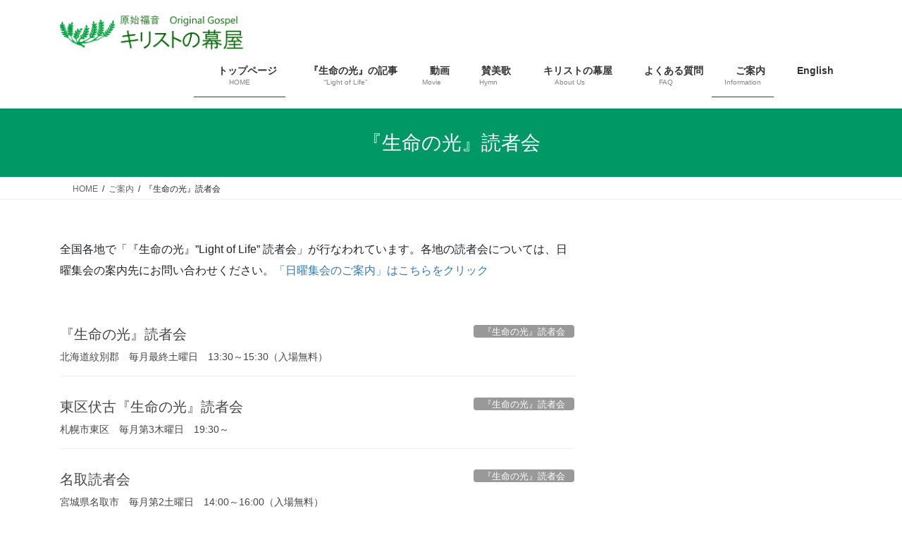

--- FILE ---
content_type: text/html; charset=UTF-8
request_url: https://www.makuya.or.jp/category/info/info-readers/
body_size: 14997
content:
<!DOCTYPE html>
<html lang="ja">
<head>
<meta charset="utf-8">
<meta http-equiv="X-UA-Compatible" content="IE=edge">
<meta name="viewport" content="width=device-width, initial-scale=1">
<!-- Google tag (gtag.js) --><script async src="https://www.googletagmanager.com/gtag/js?id=G-5H2XCC80E0"></script><script>window.dataLayer = window.dataLayer || [];function gtag(){dataLayer.push(arguments);}gtag('js', new Date());gtag('config', 'G-5H2XCC80E0');gtag('config', 'UA-61692763-1');</script>
<meta name='robots' content='index, follow, max-image-preview:large, max-snippet:-1, max-video-preview:-1' />

	<!-- This site is optimized with the Yoast SEO plugin v26.8 - https://yoast.com/product/yoast-seo-wordpress/ -->
	<title>『生命の光』読者会 アーカイブ - 『生命の光』“Light of Life”</title>
	<link rel="canonical" href="https://www.makuya.or.jp/category/info/info-readers/" />
	<link rel="next" href="https://www.makuya.or.jp/category/info/info-readers/page/2/" />
	<meta property="og:locale" content="ja_JP" />
	<meta property="og:type" content="article" />
	<meta property="og:title" content="『生命の光』読者会 アーカイブ - 『生命の光』“Light of Life”" />
	<meta property="og:description" content="全国各地で「『生命の光』&#8221;Light of Life&#8221; 読者会」が行なわれています。各地の読者会については、日曜集会の案内先にお問い合わせください。「日曜集会のご案内」はこちらをクリック" />
	<meta property="og:url" content="https://www.makuya.or.jp/category/info/info-readers/" />
	<meta property="og:site_name" content="『生命の光』“Light of Life”" />
	<meta name="twitter:card" content="summary_large_image" />
	<meta name="twitter:site" content="@LightofLifeMHP" />
	<script type="application/ld+json" class="yoast-schema-graph">{"@context":"https://schema.org","@graph":[{"@type":"CollectionPage","@id":"https://www.makuya.or.jp/category/info/info-readers/","url":"https://www.makuya.or.jp/category/info/info-readers/","name":"『生命の光』読者会 アーカイブ - 『生命の光』“Light of Life”","isPartOf":{"@id":"https://www.makuya.or.jp/#website"},"breadcrumb":{"@id":"https://www.makuya.or.jp/category/info/info-readers/#breadcrumb"},"inLanguage":"ja"},{"@type":"BreadcrumbList","@id":"https://www.makuya.or.jp/category/info/info-readers/#breadcrumb","itemListElement":[{"@type":"ListItem","position":1,"name":"ホーム","item":"https://www.makuya.or.jp/"},{"@type":"ListItem","position":2,"name":"ご案内","item":"https://www.makuya.or.jp/category/info/"},{"@type":"ListItem","position":3,"name":"『生命の光』読者会"}]},{"@type":"WebSite","@id":"https://www.makuya.or.jp/#website","url":"https://www.makuya.or.jp/","name":"『生命の光』“Light of Life”","description":"原始福音 キリストの幕屋の公式サイトです。月刊誌『生命の光』、動画、日曜集会のご案内などをご覧いただけます。また、キリストの幕屋について紹介しています。","publisher":{"@id":"https://www.makuya.or.jp/#organization"},"potentialAction":[{"@type":"SearchAction","target":{"@type":"EntryPoint","urlTemplate":"https://www.makuya.or.jp/?s={search_term_string}"},"query-input":{"@type":"PropertyValueSpecification","valueRequired":true,"valueName":"search_term_string"}}],"inLanguage":"ja"},{"@type":"Organization","@id":"https://www.makuya.or.jp/#organization","name":"原始福音キリストの幕屋","url":"https://www.makuya.or.jp/","logo":{"@type":"ImageObject","inLanguage":"ja","@id":"https://www.makuya.or.jp/#/schema/logo/image/","url":"https://www.makuya.or.jp/wp-content/uploads/2019/05/logo-makuya.png","contentUrl":"https://www.makuya.or.jp/wp-content/uploads/2019/05/logo-makuya.png","width":2138,"height":2138,"caption":"原始福音キリストの幕屋"},"image":{"@id":"https://www.makuya.or.jp/#/schema/logo/image/"},"sameAs":["https://www.facebook.com/LightofLifeMHP","https://x.com/LightofLifeMHP"]}]}</script>
	<!-- / Yoast SEO plugin. -->


<link rel='dns-prefetch' href='//player.vimeo.com' />
<link rel="alternate" type="application/rss+xml" title="『生命の光』“Light of Life” &raquo; フィード" href="https://www.makuya.or.jp/feed/" />
<link rel="alternate" type="application/rss+xml" title="『生命の光』“Light of Life” &raquo; コメントフィード" href="https://www.makuya.or.jp/comments/feed/" />
<link rel="alternate" type="application/rss+xml" title="『生命の光』“Light of Life” &raquo; 『生命の光』読者会 カテゴリーのフィード" href="https://www.makuya.or.jp/category/info/info-readers/feed/" />
<meta name="description" content="全国各地で「『生命の光』&quot;Light of Life&quot; 読者会」が行なわれています。各地の読者会については、日曜集会の案内先にお問い合わせください。「日曜集会のご案内」はこちらをクリック" /><style id='wp-img-auto-sizes-contain-inline-css' type='text/css'>
img:is([sizes=auto i],[sizes^="auto," i]){contain-intrinsic-size:3000px 1500px}
/*# sourceURL=wp-img-auto-sizes-contain-inline-css */
</style>
<link rel='stylesheet' id='vkExUnit_common_style-css' href='https://www.makuya.or.jp/wp-content/plugins/vk-all-in-one-expansion-unit/assets/css/vkExUnit_style.css?ver=9.113.0.1' type='text/css' media='all' />
<style id='vkExUnit_common_style-inline-css' type='text/css'>
:root {--ver_page_top_button_url:url(https://www.makuya.or.jp/wp-content/plugins/vk-all-in-one-expansion-unit/assets/images/to-top-btn-icon.svg);}@font-face {font-weight: normal;font-style: normal;font-family: "vk_sns";src: url("https://www.makuya.or.jp/wp-content/plugins/vk-all-in-one-expansion-unit/inc/sns/icons/fonts/vk_sns.eot?-bq20cj");src: url("https://www.makuya.or.jp/wp-content/plugins/vk-all-in-one-expansion-unit/inc/sns/icons/fonts/vk_sns.eot?#iefix-bq20cj") format("embedded-opentype"),url("https://www.makuya.or.jp/wp-content/plugins/vk-all-in-one-expansion-unit/inc/sns/icons/fonts/vk_sns.woff?-bq20cj") format("woff"),url("https://www.makuya.or.jp/wp-content/plugins/vk-all-in-one-expansion-unit/inc/sns/icons/fonts/vk_sns.ttf?-bq20cj") format("truetype"),url("https://www.makuya.or.jp/wp-content/plugins/vk-all-in-one-expansion-unit/inc/sns/icons/fonts/vk_sns.svg?-bq20cj#vk_sns") format("svg");}
.veu_promotion-alert__content--text {border: 1px solid rgba(0,0,0,0.125);padding: 0.5em 1em;border-radius: var(--vk-size-radius);margin-bottom: var(--vk-margin-block-bottom);font-size: 0.875rem;}/* Alert Content部分に段落タグを入れた場合に最後の段落の余白を0にする */.veu_promotion-alert__content--text p:last-of-type{margin-bottom:0;margin-top: 0;}
/*# sourceURL=vkExUnit_common_style-inline-css */
</style>
<link rel='stylesheet' id='vimeo-for-wordpress-public-css' href='https://www.makuya.or.jp/wp-content/plugins/vimeo/build/style-index.css?ver=1.2.2' type='text/css' media='all' />
<style id='wp-emoji-styles-inline-css' type='text/css'>

	img.wp-smiley, img.emoji {
		display: inline !important;
		border: none !important;
		box-shadow: none !important;
		height: 1em !important;
		width: 1em !important;
		margin: 0 0.07em !important;
		vertical-align: -0.1em !important;
		background: none !important;
		padding: 0 !important;
	}
/*# sourceURL=wp-emoji-styles-inline-css */
</style>
<style id='wp-block-library-inline-css' type='text/css'>
:root{--wp-block-synced-color:#7a00df;--wp-block-synced-color--rgb:122,0,223;--wp-bound-block-color:var(--wp-block-synced-color);--wp-editor-canvas-background:#ddd;--wp-admin-theme-color:#007cba;--wp-admin-theme-color--rgb:0,124,186;--wp-admin-theme-color-darker-10:#006ba1;--wp-admin-theme-color-darker-10--rgb:0,107,160.5;--wp-admin-theme-color-darker-20:#005a87;--wp-admin-theme-color-darker-20--rgb:0,90,135;--wp-admin-border-width-focus:2px}@media (min-resolution:192dpi){:root{--wp-admin-border-width-focus:1.5px}}.wp-element-button{cursor:pointer}:root .has-very-light-gray-background-color{background-color:#eee}:root .has-very-dark-gray-background-color{background-color:#313131}:root .has-very-light-gray-color{color:#eee}:root .has-very-dark-gray-color{color:#313131}:root .has-vivid-green-cyan-to-vivid-cyan-blue-gradient-background{background:linear-gradient(135deg,#00d084,#0693e3)}:root .has-purple-crush-gradient-background{background:linear-gradient(135deg,#34e2e4,#4721fb 50%,#ab1dfe)}:root .has-hazy-dawn-gradient-background{background:linear-gradient(135deg,#faaca8,#dad0ec)}:root .has-subdued-olive-gradient-background{background:linear-gradient(135deg,#fafae1,#67a671)}:root .has-atomic-cream-gradient-background{background:linear-gradient(135deg,#fdd79a,#004a59)}:root .has-nightshade-gradient-background{background:linear-gradient(135deg,#330968,#31cdcf)}:root .has-midnight-gradient-background{background:linear-gradient(135deg,#020381,#2874fc)}:root{--wp--preset--font-size--normal:16px;--wp--preset--font-size--huge:42px}.has-regular-font-size{font-size:1em}.has-larger-font-size{font-size:2.625em}.has-normal-font-size{font-size:var(--wp--preset--font-size--normal)}.has-huge-font-size{font-size:var(--wp--preset--font-size--huge)}.has-text-align-center{text-align:center}.has-text-align-left{text-align:left}.has-text-align-right{text-align:right}.has-fit-text{white-space:nowrap!important}#end-resizable-editor-section{display:none}.aligncenter{clear:both}.items-justified-left{justify-content:flex-start}.items-justified-center{justify-content:center}.items-justified-right{justify-content:flex-end}.items-justified-space-between{justify-content:space-between}.screen-reader-text{border:0;clip-path:inset(50%);height:1px;margin:-1px;overflow:hidden;padding:0;position:absolute;width:1px;word-wrap:normal!important}.screen-reader-text:focus{background-color:#ddd;clip-path:none;color:#444;display:block;font-size:1em;height:auto;left:5px;line-height:normal;padding:15px 23px 14px;text-decoration:none;top:5px;width:auto;z-index:100000}html :where(.has-border-color){border-style:solid}html :where([style*=border-top-color]){border-top-style:solid}html :where([style*=border-right-color]){border-right-style:solid}html :where([style*=border-bottom-color]){border-bottom-style:solid}html :where([style*=border-left-color]){border-left-style:solid}html :where([style*=border-width]){border-style:solid}html :where([style*=border-top-width]){border-top-style:solid}html :where([style*=border-right-width]){border-right-style:solid}html :where([style*=border-bottom-width]){border-bottom-style:solid}html :where([style*=border-left-width]){border-left-style:solid}html :where(img[class*=wp-image-]){height:auto;max-width:100%}:where(figure){margin:0 0 1em}html :where(.is-position-sticky){--wp-admin--admin-bar--position-offset:var(--wp-admin--admin-bar--height,0px)}@media screen and (max-width:600px){html :where(.is-position-sticky){--wp-admin--admin-bar--position-offset:0px}}
/* VK Color Palettes */

/*# sourceURL=wp-block-library-inline-css */
</style><style id='global-styles-inline-css' type='text/css'>
:root{--wp--preset--aspect-ratio--square: 1;--wp--preset--aspect-ratio--4-3: 4/3;--wp--preset--aspect-ratio--3-4: 3/4;--wp--preset--aspect-ratio--3-2: 3/2;--wp--preset--aspect-ratio--2-3: 2/3;--wp--preset--aspect-ratio--16-9: 16/9;--wp--preset--aspect-ratio--9-16: 9/16;--wp--preset--color--black: #000000;--wp--preset--color--cyan-bluish-gray: #abb8c3;--wp--preset--color--white: #ffffff;--wp--preset--color--pale-pink: #f78da7;--wp--preset--color--vivid-red: #cf2e2e;--wp--preset--color--luminous-vivid-orange: #ff6900;--wp--preset--color--luminous-vivid-amber: #fcb900;--wp--preset--color--light-green-cyan: #7bdcb5;--wp--preset--color--vivid-green-cyan: #00d084;--wp--preset--color--pale-cyan-blue: #8ed1fc;--wp--preset--color--vivid-cyan-blue: #0693e3;--wp--preset--color--vivid-purple: #9b51e0;--wp--preset--gradient--vivid-cyan-blue-to-vivid-purple: linear-gradient(135deg,rgb(6,147,227) 0%,rgb(155,81,224) 100%);--wp--preset--gradient--light-green-cyan-to-vivid-green-cyan: linear-gradient(135deg,rgb(122,220,180) 0%,rgb(0,208,130) 100%);--wp--preset--gradient--luminous-vivid-amber-to-luminous-vivid-orange: linear-gradient(135deg,rgb(252,185,0) 0%,rgb(255,105,0) 100%);--wp--preset--gradient--luminous-vivid-orange-to-vivid-red: linear-gradient(135deg,rgb(255,105,0) 0%,rgb(207,46,46) 100%);--wp--preset--gradient--very-light-gray-to-cyan-bluish-gray: linear-gradient(135deg,rgb(238,238,238) 0%,rgb(169,184,195) 100%);--wp--preset--gradient--cool-to-warm-spectrum: linear-gradient(135deg,rgb(74,234,220) 0%,rgb(151,120,209) 20%,rgb(207,42,186) 40%,rgb(238,44,130) 60%,rgb(251,105,98) 80%,rgb(254,248,76) 100%);--wp--preset--gradient--blush-light-purple: linear-gradient(135deg,rgb(255,206,236) 0%,rgb(152,150,240) 100%);--wp--preset--gradient--blush-bordeaux: linear-gradient(135deg,rgb(254,205,165) 0%,rgb(254,45,45) 50%,rgb(107,0,62) 100%);--wp--preset--gradient--luminous-dusk: linear-gradient(135deg,rgb(255,203,112) 0%,rgb(199,81,192) 50%,rgb(65,88,208) 100%);--wp--preset--gradient--pale-ocean: linear-gradient(135deg,rgb(255,245,203) 0%,rgb(182,227,212) 50%,rgb(51,167,181) 100%);--wp--preset--gradient--electric-grass: linear-gradient(135deg,rgb(202,248,128) 0%,rgb(113,206,126) 100%);--wp--preset--gradient--midnight: linear-gradient(135deg,rgb(2,3,129) 0%,rgb(40,116,252) 100%);--wp--preset--font-size--small: 13px;--wp--preset--font-size--medium: 20px;--wp--preset--font-size--large: 36px;--wp--preset--font-size--x-large: 42px;--wp--preset--spacing--20: 0.44rem;--wp--preset--spacing--30: 0.67rem;--wp--preset--spacing--40: 1rem;--wp--preset--spacing--50: 1.5rem;--wp--preset--spacing--60: 2.25rem;--wp--preset--spacing--70: 3.38rem;--wp--preset--spacing--80: 5.06rem;--wp--preset--shadow--natural: 6px 6px 9px rgba(0, 0, 0, 0.2);--wp--preset--shadow--deep: 12px 12px 50px rgba(0, 0, 0, 0.4);--wp--preset--shadow--sharp: 6px 6px 0px rgba(0, 0, 0, 0.2);--wp--preset--shadow--outlined: 6px 6px 0px -3px rgb(255, 255, 255), 6px 6px rgb(0, 0, 0);--wp--preset--shadow--crisp: 6px 6px 0px rgb(0, 0, 0);}:where(.is-layout-flex){gap: 0.5em;}:where(.is-layout-grid){gap: 0.5em;}body .is-layout-flex{display: flex;}.is-layout-flex{flex-wrap: wrap;align-items: center;}.is-layout-flex > :is(*, div){margin: 0;}body .is-layout-grid{display: grid;}.is-layout-grid > :is(*, div){margin: 0;}:where(.wp-block-columns.is-layout-flex){gap: 2em;}:where(.wp-block-columns.is-layout-grid){gap: 2em;}:where(.wp-block-post-template.is-layout-flex){gap: 1.25em;}:where(.wp-block-post-template.is-layout-grid){gap: 1.25em;}.has-black-color{color: var(--wp--preset--color--black) !important;}.has-cyan-bluish-gray-color{color: var(--wp--preset--color--cyan-bluish-gray) !important;}.has-white-color{color: var(--wp--preset--color--white) !important;}.has-pale-pink-color{color: var(--wp--preset--color--pale-pink) !important;}.has-vivid-red-color{color: var(--wp--preset--color--vivid-red) !important;}.has-luminous-vivid-orange-color{color: var(--wp--preset--color--luminous-vivid-orange) !important;}.has-luminous-vivid-amber-color{color: var(--wp--preset--color--luminous-vivid-amber) !important;}.has-light-green-cyan-color{color: var(--wp--preset--color--light-green-cyan) !important;}.has-vivid-green-cyan-color{color: var(--wp--preset--color--vivid-green-cyan) !important;}.has-pale-cyan-blue-color{color: var(--wp--preset--color--pale-cyan-blue) !important;}.has-vivid-cyan-blue-color{color: var(--wp--preset--color--vivid-cyan-blue) !important;}.has-vivid-purple-color{color: var(--wp--preset--color--vivid-purple) !important;}.has-black-background-color{background-color: var(--wp--preset--color--black) !important;}.has-cyan-bluish-gray-background-color{background-color: var(--wp--preset--color--cyan-bluish-gray) !important;}.has-white-background-color{background-color: var(--wp--preset--color--white) !important;}.has-pale-pink-background-color{background-color: var(--wp--preset--color--pale-pink) !important;}.has-vivid-red-background-color{background-color: var(--wp--preset--color--vivid-red) !important;}.has-luminous-vivid-orange-background-color{background-color: var(--wp--preset--color--luminous-vivid-orange) !important;}.has-luminous-vivid-amber-background-color{background-color: var(--wp--preset--color--luminous-vivid-amber) !important;}.has-light-green-cyan-background-color{background-color: var(--wp--preset--color--light-green-cyan) !important;}.has-vivid-green-cyan-background-color{background-color: var(--wp--preset--color--vivid-green-cyan) !important;}.has-pale-cyan-blue-background-color{background-color: var(--wp--preset--color--pale-cyan-blue) !important;}.has-vivid-cyan-blue-background-color{background-color: var(--wp--preset--color--vivid-cyan-blue) !important;}.has-vivid-purple-background-color{background-color: var(--wp--preset--color--vivid-purple) !important;}.has-black-border-color{border-color: var(--wp--preset--color--black) !important;}.has-cyan-bluish-gray-border-color{border-color: var(--wp--preset--color--cyan-bluish-gray) !important;}.has-white-border-color{border-color: var(--wp--preset--color--white) !important;}.has-pale-pink-border-color{border-color: var(--wp--preset--color--pale-pink) !important;}.has-vivid-red-border-color{border-color: var(--wp--preset--color--vivid-red) !important;}.has-luminous-vivid-orange-border-color{border-color: var(--wp--preset--color--luminous-vivid-orange) !important;}.has-luminous-vivid-amber-border-color{border-color: var(--wp--preset--color--luminous-vivid-amber) !important;}.has-light-green-cyan-border-color{border-color: var(--wp--preset--color--light-green-cyan) !important;}.has-vivid-green-cyan-border-color{border-color: var(--wp--preset--color--vivid-green-cyan) !important;}.has-pale-cyan-blue-border-color{border-color: var(--wp--preset--color--pale-cyan-blue) !important;}.has-vivid-cyan-blue-border-color{border-color: var(--wp--preset--color--vivid-cyan-blue) !important;}.has-vivid-purple-border-color{border-color: var(--wp--preset--color--vivid-purple) !important;}.has-vivid-cyan-blue-to-vivid-purple-gradient-background{background: var(--wp--preset--gradient--vivid-cyan-blue-to-vivid-purple) !important;}.has-light-green-cyan-to-vivid-green-cyan-gradient-background{background: var(--wp--preset--gradient--light-green-cyan-to-vivid-green-cyan) !important;}.has-luminous-vivid-amber-to-luminous-vivid-orange-gradient-background{background: var(--wp--preset--gradient--luminous-vivid-amber-to-luminous-vivid-orange) !important;}.has-luminous-vivid-orange-to-vivid-red-gradient-background{background: var(--wp--preset--gradient--luminous-vivid-orange-to-vivid-red) !important;}.has-very-light-gray-to-cyan-bluish-gray-gradient-background{background: var(--wp--preset--gradient--very-light-gray-to-cyan-bluish-gray) !important;}.has-cool-to-warm-spectrum-gradient-background{background: var(--wp--preset--gradient--cool-to-warm-spectrum) !important;}.has-blush-light-purple-gradient-background{background: var(--wp--preset--gradient--blush-light-purple) !important;}.has-blush-bordeaux-gradient-background{background: var(--wp--preset--gradient--blush-bordeaux) !important;}.has-luminous-dusk-gradient-background{background: var(--wp--preset--gradient--luminous-dusk) !important;}.has-pale-ocean-gradient-background{background: var(--wp--preset--gradient--pale-ocean) !important;}.has-electric-grass-gradient-background{background: var(--wp--preset--gradient--electric-grass) !important;}.has-midnight-gradient-background{background: var(--wp--preset--gradient--midnight) !important;}.has-small-font-size{font-size: var(--wp--preset--font-size--small) !important;}.has-medium-font-size{font-size: var(--wp--preset--font-size--medium) !important;}.has-large-font-size{font-size: var(--wp--preset--font-size--large) !important;}.has-x-large-font-size{font-size: var(--wp--preset--font-size--x-large) !important;}
/*# sourceURL=global-styles-inline-css */
</style>

<style id='classic-theme-styles-inline-css' type='text/css'>
/*! This file is auto-generated */
.wp-block-button__link{color:#fff;background-color:#32373c;border-radius:9999px;box-shadow:none;text-decoration:none;padding:calc(.667em + 2px) calc(1.333em + 2px);font-size:1.125em}.wp-block-file__button{background:#32373c;color:#fff;text-decoration:none}
/*# sourceURL=/wp-includes/css/classic-themes.min.css */
</style>
<link rel='stylesheet' id='contact-form-7-css' href='https://www.makuya.or.jp/wp-content/plugins/contact-form-7/includes/css/styles.css?ver=6.1.4' type='text/css' media='all' />
<link rel='stylesheet' id='vk-swiper-style-css' href='https://www.makuya.or.jp/wp-content/plugins/vk-blocks/vendor/vektor-inc/vk-swiper/src/assets/css/swiper-bundle.min.css?ver=11.0.2' type='text/css' media='all' />
<link rel='stylesheet' id='bootstrap-4-style-css' href='https://www.makuya.or.jp/wp-content/themes/lightning/_g2/library/bootstrap-4/css/bootstrap.min.css?ver=4.5.0' type='text/css' media='all' />
<link rel='stylesheet' id='lightning-common-style-css' href='https://www.makuya.or.jp/wp-content/themes/lightning/_g2/assets/css/common.css?ver=15.33.1' type='text/css' media='all' />
<style id='lightning-common-style-inline-css' type='text/css'>
/* vk-mobile-nav */:root {--vk-mobile-nav-menu-btn-bg-src: url("https://www.makuya.or.jp/wp-content/themes/lightning/_g2/inc/vk-mobile-nav/package/images/vk-menu-btn-black.svg");--vk-mobile-nav-menu-btn-close-bg-src: url("https://www.makuya.or.jp/wp-content/themes/lightning/_g2/inc/vk-mobile-nav/package/images/vk-menu-close-black.svg");--vk-menu-acc-icon-open-black-bg-src: url("https://www.makuya.or.jp/wp-content/themes/lightning/_g2/inc/vk-mobile-nav/package/images/vk-menu-acc-icon-open-black.svg");--vk-menu-acc-icon-open-white-bg-src: url("https://www.makuya.or.jp/wp-content/themes/lightning/_g2/inc/vk-mobile-nav/package/images/vk-menu-acc-icon-open-white.svg");--vk-menu-acc-icon-close-black-bg-src: url("https://www.makuya.or.jp/wp-content/themes/lightning/_g2/inc/vk-mobile-nav/package/images/vk-menu-close-black.svg");--vk-menu-acc-icon-close-white-bg-src: url("https://www.makuya.or.jp/wp-content/themes/lightning/_g2/inc/vk-mobile-nav/package/images/vk-menu-close-white.svg");}
/*# sourceURL=lightning-common-style-inline-css */
</style>
<link rel='stylesheet' id='lightning-design-style-css' href='https://www.makuya.or.jp/wp-content/themes/lightning/_g2/design-skin/origin2/css/style.css?ver=15.33.1' type='text/css' media='all' />
<style id='lightning-design-style-inline-css' type='text/css'>
:root {--color-key:#009966;--wp--preset--color--vk-color-primary:#009966;--color-key-dark:#006600;}
/* ltg common custom */:root {--vk-menu-acc-btn-border-color:#333;--vk-color-primary:#009966;--vk-color-primary-dark:#006600;--vk-color-primary-vivid:#00a870;--color-key:#009966;--wp--preset--color--vk-color-primary:#009966;--color-key-dark:#006600;}.veu_color_txt_key { color:#006600 ; }.veu_color_bg_key { background-color:#006600 ; }.veu_color_border_key { border-color:#006600 ; }.btn-default { border-color:#009966;color:#009966;}.btn-default:focus,.btn-default:hover { border-color:#009966;background-color: #009966; }.wp-block-search__button,.btn-primary { background-color:#009966;border-color:#006600; }.wp-block-search__button:focus,.wp-block-search__button:hover,.btn-primary:not(:disabled):not(.disabled):active,.btn-primary:focus,.btn-primary:hover { background-color:#006600;border-color:#009966; }.btn-outline-primary { color : #009966 ; border-color:#009966; }.btn-outline-primary:not(:disabled):not(.disabled):active,.btn-outline-primary:focus,.btn-outline-primary:hover { color : #fff; background-color:#009966;border-color:#006600; }a { color:#337ab7; }
.tagcloud a:before { font-family: "Font Awesome 7 Free";content: "\f02b";font-weight: bold; }
.media .media-body .media-heading a:hover { color:#009966; }@media (min-width: 768px){.gMenu > li:before,.gMenu > li.menu-item-has-children::after { border-bottom-color:#006600 }.gMenu li li { background-color:#006600 }.gMenu li li a:hover { background-color:#009966; }} /* @media (min-width: 768px) */.page-header { background-color:#009966; }h2,.mainSection-title { border-top-color:#009966; }h3:after,.subSection-title:after { border-bottom-color:#009966; }ul.page-numbers li span.page-numbers.current,.page-link dl .post-page-numbers.current { background-color:#009966; }.pager li > a { border-color:#009966;color:#009966;}.pager li > a:hover { background-color:#009966;color:#fff;}.siteFooter { border-top-color:#009966; }dt { border-left-color:#009966; }:root {--g_nav_main_acc_icon_open_url:url(https://www.makuya.or.jp/wp-content/themes/lightning/_g2/inc/vk-mobile-nav/package/images/vk-menu-acc-icon-open-black.svg);--g_nav_main_acc_icon_close_url: url(https://www.makuya.or.jp/wp-content/themes/lightning/_g2/inc/vk-mobile-nav/package/images/vk-menu-close-black.svg);--g_nav_sub_acc_icon_open_url: url(https://www.makuya.or.jp/wp-content/themes/lightning/_g2/inc/vk-mobile-nav/package/images/vk-menu-acc-icon-open-white.svg);--g_nav_sub_acc_icon_close_url: url(https://www.makuya.or.jp/wp-content/themes/lightning/_g2/inc/vk-mobile-nav/package/images/vk-menu-close-white.svg);}
/*# sourceURL=lightning-design-style-inline-css */
</style>
<link rel='stylesheet' id='veu-cta-css' href='https://www.makuya.or.jp/wp-content/plugins/vk-all-in-one-expansion-unit/inc/call-to-action/package/assets/css/style.css?ver=9.113.0.1' type='text/css' media='all' />
<link rel='stylesheet' id='vk-blocks-build-css-css' href='https://www.makuya.or.jp/wp-content/plugins/vk-blocks/build/block-build.css?ver=1.115.2.1' type='text/css' media='all' />
<style id='vk-blocks-build-css-inline-css' type='text/css'>

	:root {
		--vk_image-mask-circle: url(https://www.makuya.or.jp/wp-content/plugins/vk-blocks/inc/vk-blocks/images/circle.svg);
		--vk_image-mask-wave01: url(https://www.makuya.or.jp/wp-content/plugins/vk-blocks/inc/vk-blocks/images/wave01.svg);
		--vk_image-mask-wave02: url(https://www.makuya.or.jp/wp-content/plugins/vk-blocks/inc/vk-blocks/images/wave02.svg);
		--vk_image-mask-wave03: url(https://www.makuya.or.jp/wp-content/plugins/vk-blocks/inc/vk-blocks/images/wave03.svg);
		--vk_image-mask-wave04: url(https://www.makuya.or.jp/wp-content/plugins/vk-blocks/inc/vk-blocks/images/wave04.svg);
	}
	

	:root {

		--vk-balloon-border-width:1px;

		--vk-balloon-speech-offset:-12px;
	}
	

	:root {
		--vk_flow-arrow: url(https://www.makuya.or.jp/wp-content/plugins/vk-blocks/inc/vk-blocks/images/arrow_bottom.svg);
	}
	
/*# sourceURL=vk-blocks-build-css-inline-css */
</style>
<link rel='stylesheet' id='lightning-theme-style-css' href='https://www.makuya.or.jp/wp-content/themes/lightning/style.css?ver=15.33.1' type='text/css' media='all' />
<link rel='stylesheet' id='vk-font-awesome-css' href='https://www.makuya.or.jp/wp-content/themes/lightning/vendor/vektor-inc/font-awesome-versions/src/font-awesome/css/all.min.css?ver=7.1.0' type='text/css' media='all' />
<script type="text/javascript" src="https://www.makuya.or.jp/wp-includes/js/jquery/jquery.min.js?ver=3.7.1" id="jquery-core-js"></script>
<script type="text/javascript" src="https://www.makuya.or.jp/wp-includes/js/jquery/jquery-migrate.min.js?ver=3.4.1" id="jquery-migrate-js"></script>
<script type="text/javascript" src="https://player.vimeo.com/api/player.js?ver=1.2.2" id="vimeo-for-wordpress-player-js"></script>
<link rel="https://api.w.org/" href="https://www.makuya.or.jp/wp-json/" /><link rel="alternate" title="JSON" type="application/json" href="https://www.makuya.or.jp/wp-json/wp/v2/categories/24" /><link rel="EditURI" type="application/rsd+xml" title="RSD" href="https://www.makuya.or.jp/xmlrpc.php?rsd" />
<meta name="generator" content="WordPress 6.9" />
<style id="lightning-color-custom-for-plugins" type="text/css">/* ltg theme common */.color_key_bg,.color_key_bg_hover:hover{background-color: #009966;}.color_key_txt,.color_key_txt_hover:hover{color: #009966;}.color_key_border,.color_key_border_hover:hover{border-color: #009966;}.color_key_dark_bg,.color_key_dark_bg_hover:hover{background-color: #006600;}.color_key_dark_txt,.color_key_dark_txt_hover:hover{color: #006600;}.color_key_dark_border,.color_key_dark_border_hover:hover{border-color: #006600;}</style>
<!-- Meta Pixel Code -->
<script type='text/javascript'>
!function(f,b,e,v,n,t,s){if(f.fbq)return;n=f.fbq=function(){n.callMethod?
n.callMethod.apply(n,arguments):n.queue.push(arguments)};if(!f._fbq)f._fbq=n;
n.push=n;n.loaded=!0;n.version='2.0';n.queue=[];t=b.createElement(e);t.async=!0;
t.src=v;s=b.getElementsByTagName(e)[0];s.parentNode.insertBefore(t,s)}(window,
document,'script','https://connect.facebook.net/en_US/fbevents.js');
</script>
<!-- End Meta Pixel Code -->
<script type='text/javascript'>var url = window.location.origin + '?ob=open-bridge';
            fbq('set', 'openbridge', '176103614602851', url);
fbq('init', '176103614602851', {}, {
    "agent": "wordpress-6.9-4.1.5"
})</script><script type='text/javascript'>
    fbq('track', 'PageView', []);
  </script><link rel="icon" href="https://www.makuya.or.jp/wp-content/uploads/2019/05/cropped-logo-makuya-32x32.png" sizes="32x32" />
<link rel="icon" href="https://www.makuya.or.jp/wp-content/uploads/2019/05/cropped-logo-makuya-192x192.png" sizes="192x192" />
<link rel="apple-touch-icon" href="https://www.makuya.or.jp/wp-content/uploads/2019/05/cropped-logo-makuya-180x180.png" />
<meta name="msapplication-TileImage" content="https://www.makuya.or.jp/wp-content/uploads/2019/05/cropped-logo-makuya-270x270.png" />
		<style type="text/css">/* VK CSS Customize */.postNextPrev{display:none}.entry-footer{display:none}.copySection{display:none}.comment-form-url{display:none}.grecaptcha-badge{visibility:hidden;}.post-428 div.entry-meta span.published{display:none}.post-11686 div.entry-meta span.published{display:none}.post-466 div.entry-meta span.published{display:none}body.category-2 div.entry-meta span.published{display:none}body.category-3 div.entry-meta span.published{display:none}body.category-4 div.entry-meta span.published{display:none}body.category-24 div.entry-meta span.published{display:none}.iframe-parent{position:relative;height:0;overflow:hidden;padding-top:56.25%;}.iframe-parent iframe{position:absolute;top:0;left:0;width:100%;height:100%;}.wp-block-audio audio{width:100%;max-width:100%;display:block;}/* End VK CSS Customize */</style>
			
</head>
<body class="archive category category-info-readers category-24 wp-theme-lightning vk-blocks fa_v7_css post-type-post sidebar-fix sidebar-fix-priority-top bootstrap4 device-pc">
<a class="skip-link screen-reader-text" href="#main">コンテンツへスキップ</a>
<a class="skip-link screen-reader-text" href="#vk-mobile-nav">ナビゲーションに移動</a>

<!-- Meta Pixel Code -->
<noscript>
<img height="1" width="1" style="display:none" alt="fbpx"
src="https://www.facebook.com/tr?id=176103614602851&ev=PageView&noscript=1" />
</noscript>
<!-- End Meta Pixel Code -->
<header class="siteHeader">
		<div class="container siteHeadContainer">
		<div class="navbar-header">
						<p class="navbar-brand siteHeader_logo">
			<a href="https://www.makuya.or.jp/">
				<span><img src="https://www.makuya.or.jp/wp-content/uploads/2019/05/title280x60-1.png" alt="『生命の光』“Light of Life”" /></span>
			</a>
			</p>
					</div>

					<div id="gMenu_outer" class="gMenu_outer">
				<nav class="menu-%e3%82%ad%e3%83%aa%e3%82%b9%e3%83%88%e3%81%ae%e5%b9%95%e5%b1%8b-container"><ul id="menu-%e3%82%ad%e3%83%aa%e3%82%b9%e3%83%88%e3%81%ae%e5%b9%95%e5%b1%8b" class="menu gMenu vk-menu-acc"><li id="menu-item-1947" class="menu-item menu-item-type-post_type menu-item-object-page menu-item-home current-category-parent"><a href="https://www.makuya.or.jp/"><strong class="gMenu_name"><i class="fas fa-home"></i> トップページ</strong><span class="gMenu_description">HOME</span></a></li>
<li id="menu-item-6" class="menu-item menu-item-type-taxonomy menu-item-object-category menu-item-has-children"><a href="https://www.makuya.or.jp/category/seimei/"><strong class="gMenu_name"><i class="fas fa-book-reader"></i> 『生命の光』の記事</strong><span class="gMenu_description">“Light of Life”</span></a>
<ul class="sub-menu">
	<li id="menu-item-8" class="menu-item menu-item-type-taxonomy menu-item-object-category"><a href="https://www.makuya.or.jp/category/seimei/lectures/">手島郁郎の講話</a></li>
	<li id="menu-item-7" class="menu-item menu-item-type-taxonomy menu-item-object-category"><a href="https://www.makuya.or.jp/category/seimei/testimony/">信仰の体験談、エッセイなど</a></li>
	<li id="menu-item-9" class="menu-item menu-item-type-taxonomy menu-item-object-category"><a href="https://www.makuya.or.jp/category/seimei/childstory/">童話</a></li>
</ul>
</li>
<li id="menu-item-16537" class="menu-item menu-item-type-taxonomy menu-item-object-category"><a href="https://www.makuya.or.jp/category/videos/"><strong class="gMenu_name"><i class="fas fa-play-circle"></i> 動画</strong><span class="gMenu_description">Movie</span></a></li>
<li id="menu-item-2138" class="menu-item menu-item-type-taxonomy menu-item-object-category"><a href="https://www.makuya.or.jp/category/hymn/"><strong class="gMenu_name"><i class="fas fa-music"></i> 賛美歌</strong><span class="gMenu_description">Hymn</span></a></li>
<li id="menu-item-32" class="menu-item menu-item-type-post_type menu-item-object-page menu-item-has-children"><a href="https://www.makuya.or.jp/about-us/"><strong class="gMenu_name"><i class="fab fa-pagelines"></i>  キリストの幕屋</strong><span class="gMenu_description">About Us</span></a>
<ul class="sub-menu">
	<li id="menu-item-12104" class="menu-item menu-item-type-post_type menu-item-object-page"><a href="https://www.makuya.or.jp/about-us/our-faith/">私たちの信条</a></li>
	<li id="menu-item-6317" class="menu-item menu-item-type-post_type menu-item-object-page"><a href="https://www.makuya.or.jp/about-us/about-original-gospel/">原始福音について</a></li>
	<li id="menu-item-6318" class="menu-item menu-item-type-post_type menu-item-object-page"><a href="https://www.makuya.or.jp/about-us/for-japan/">日本のために（国を興す宗教）</a></li>
	<li id="menu-item-6319" class="menu-item menu-item-type-post_type menu-item-object-page"><a href="https://www.makuya.or.jp/about-us/makuya-israel/">幕屋とイスラエル</a></li>
	<li id="menu-item-6320" class="menu-item menu-item-type-post_type menu-item-object-page"><a href="https://www.makuya.or.jp/about-us/founder-teshima/">創刊者・手島郁郎</a></li>
</ul>
</li>
<li id="menu-item-1815" class="menu-item menu-item-type-post_type menu-item-object-page"><a href="https://www.makuya.or.jp/faq/"><strong class="gMenu_name"><i class="fas fa-question-circle"></i> よくある質問</strong><span class="gMenu_description">FAQ</span></a></li>
<li id="menu-item-502" class="menu-item menu-item-type-post_type menu-item-object-page current-menu-parent current_page_ancestor menu-item-has-children"><a href="https://www.makuya.or.jp/info/"><strong class="gMenu_name"><i class="fas fa-info-circle"></i> ご案内</strong><span class="gMenu_description">Information</span></a>
<ul class="sub-menu">
	<li id="menu-item-504" class="menu-item menu-item-type-custom menu-item-object-custom"><a href="https://www.makuya.or.jp/sunday-meeting/">日曜集会</a></li>
	<li id="menu-item-4567" class="menu-item menu-item-type-taxonomy menu-item-object-category current-menu-item"><a href="https://www.makuya.or.jp/category/info/info-readers/">『生命の光』&#8221;Light of Life&#8221; 読者会</a></li>
	<li id="menu-item-20138" class="menu-item menu-item-type-post_type menu-item-object-page"><a href="https://www.makuya.or.jp/info/film/">上映会</a></li>
	<li id="menu-item-505" class="menu-item menu-item-type-custom menu-item-object-custom"><a href="https://www.makuya.or.jp/makuya-overseas/">海外幕屋</a></li>
</ul>
</li>
<li id="menu-item-18" class="menu-item menu-item-type-custom menu-item-object-custom"><a href="https://www.makuya.org/"><strong class="gMenu_name"><i class="fas fa-globe"></i> English</strong></a></li>
</ul></nav>			</div>
			</div>
	</header>

<div class="section page-header"><div class="container"><div class="row"><div class="col-md-12">
<h1 class="page-header_pageTitle">
『生命の光』読者会</h1>
</div></div></div></div><!-- [ /.page-header ] -->


<!-- [ .breadSection ] --><div class="section breadSection"><div class="container"><div class="row"><ol class="breadcrumb" itemscope itemtype="https://schema.org/BreadcrumbList"><li id="panHome" itemprop="itemListElement" itemscope itemtype="http://schema.org/ListItem"><a itemprop="item" href="https://www.makuya.or.jp/"><span itemprop="name"><i class="fa-solid fa-house"></i> HOME</span></a><meta itemprop="position" content="1" /></li><li itemprop="itemListElement" itemscope itemtype="http://schema.org/ListItem"><a itemprop="item" href="https://www.makuya.or.jp/category/info/"><span itemprop="name">ご案内</span></a><meta itemprop="position" content="2" /></li><li><span>『生命の光』読者会</span><meta itemprop="position" content="3" /></li></ol></div></div></div><!-- [ /.breadSection ] -->

<div class="section siteContent">
<div class="container">
<div class="row">
<div class="col mainSection mainSection-col-two baseSection vk_posts-mainSection" id="main" role="main">

	<div class="archive-meta"><p>全国各地で「『生命の光』&#8221;Light of Life&#8221; 読者会」が行なわれています。各地の読者会については、日曜集会の案内先にお問い合わせください。<a href="https://www.makuya.or.jp/sunday-meeting/">「日曜集会のご案内」はこちらをクリック</a></p>
</div>
<div class="postList">


	
		<article class="media">
<div id="post-24860" class="post-24860 post type-post status-publish format-standard hentry category-info-readers">
		<div class="media-body">
		<div class="entry-meta">


<span class="published entry-meta_items">2025年1月30日</span>

<span class="entry-meta_items entry-meta_updated entry-meta_hidden">/ 最終更新日時 : <span class="updated">2025年6月23日</span></span>


	
	<span class="vcard author entry-meta_items entry-meta_items_author entry-meta_hidden"><span class="fn">Makuya-008</span></span>



<span class="entry-meta_items entry-meta_items_term"><a href="https://www.makuya.or.jp/category/info/info-readers/" class="btn btn-xs btn-primary entry-meta_items_term_button" style="background-color:#999999;border:none;">『生命の光』読者会</a></span>
</div>
		<h1 class="media-heading entry-title"><a href="https://www.makuya.or.jp/readers-mombetsu/">『生命の光』読者会</a></h1>
		<a href="https://www.makuya.or.jp/readers-mombetsu/" class="media-body_excerpt"><p>北海道紋別郡　毎月最終土曜日　13:30～15:30（入場無料）</p>
</a>
	</div>
</div>
</article>
<article class="media">
<div id="post-27032" class="post-27032 post type-post status-publish format-standard hentry category-info-readers">
		<div class="media-body">
		<div class="entry-meta">


<span class="published entry-meta_items">2025年1月29日</span>

<span class="entry-meta_items entry-meta_updated entry-meta_hidden">/ 最終更新日時 : <span class="updated">2025年9月26日</span></span>


	
	<span class="vcard author entry-meta_items entry-meta_items_author entry-meta_hidden"><span class="fn">Makuya-003</span></span>



<span class="entry-meta_items entry-meta_items_term"><a href="https://www.makuya.or.jp/category/info/info-readers/" class="btn btn-xs btn-primary entry-meta_items_term_button" style="background-color:#999999;border:none;">『生命の光』読者会</a></span>
</div>
		<h1 class="media-heading entry-title"><a href="https://www.makuya.or.jp/readers-sapporo/">東区伏古『生命の光』読者会</a></h1>
		<a href="https://www.makuya.or.jp/readers-sapporo/" class="media-body_excerpt"><p>札幌市東区　毎月第3木曜日　19:30～</p>
</a>
	</div>
</div>
</article>
<article class="media">
<div id="post-24849" class="post-24849 post type-post status-publish format-standard hentry category-info-readers">
		<div class="media-body">
		<div class="entry-meta">


<span class="published entry-meta_items">2025年1月28日</span>

<span class="entry-meta_items entry-meta_updated entry-meta_hidden">/ 最終更新日時 : <span class="updated">2025年5月13日</span></span>


	
	<span class="vcard author entry-meta_items entry-meta_items_author entry-meta_hidden"><span class="fn">Makuya-008</span></span>



<span class="entry-meta_items entry-meta_items_term"><a href="https://www.makuya.or.jp/category/info/info-readers/" class="btn btn-xs btn-primary entry-meta_items_term_button" style="background-color:#999999;border:none;">『生命の光』読者会</a></span>
</div>
		<h1 class="media-heading entry-title"><a href="https://www.makuya.or.jp/readers-natori/">名取読者会</a></h1>
		<a href="https://www.makuya.or.jp/readers-natori/" class="media-body_excerpt"><p>宮城県名取市　毎月第2土曜日　14:00～16:00（入場無料）</p>
</a>
	</div>
</div>
</article>
<article class="media">
<div id="post-26553" class="post-26553 post type-post status-publish format-standard hentry category-info-readers">
		<div class="media-body">
		<div class="entry-meta">


<span class="published entry-meta_items">2025年1月26日</span>

<span class="entry-meta_items entry-meta_updated entry-meta_hidden">/ 最終更新日時 : <span class="updated">2025年8月22日</span></span>


	
	<span class="vcard author entry-meta_items entry-meta_items_author entry-meta_hidden"><span class="fn">Makuya-003</span></span>



<span class="entry-meta_items entry-meta_items_term"><a href="https://www.makuya.or.jp/category/info/info-readers/" class="btn btn-xs btn-primary entry-meta_items_term_button" style="background-color:#999999;border:none;">『生命の光』読者会</a></span>
</div>
		<h1 class="media-heading entry-title"><a href="https://www.makuya.or.jp/readers-mito/">水戸読者会</a></h1>
		<a href="https://www.makuya.or.jp/readers-mito/" class="media-body_excerpt"><p>茨城県水戸市　毎月最終土曜日　13:30～15:30（入場無料）</p>
</a>
	</div>
</div>
</article>
<article class="media">
<div id="post-24901" class="post-24901 post type-post status-publish format-standard hentry category-info-readers">
		<div class="media-body">
		<div class="entry-meta">


<span class="published entry-meta_items">2025年1月25日</span>

<span class="entry-meta_items entry-meta_updated entry-meta_hidden">/ 最終更新日時 : <span class="updated">2025年7月16日</span></span>


	
	<span class="vcard author entry-meta_items entry-meta_items_author entry-meta_hidden"><span class="fn">Makuya-008</span></span>



<span class="entry-meta_items entry-meta_items_term"><a href="https://www.makuya.or.jp/category/info/info-readers/" class="btn btn-xs btn-primary entry-meta_items_term_button" style="background-color:#999999;border:none;">『生命の光』読者会</a></span>
</div>
		<h1 class="media-heading entry-title"><a href="https://www.makuya.or.jp/readers-abiko/">賛美歌とTV『生命の光』のつどい</a></h1>
		<a href="https://www.makuya.or.jp/readers-abiko/" class="media-body_excerpt"><p>千葉県我孫子市　毎月第3土曜日　10:00～11:00（入場無料）</p>
</a>
	</div>
</div>
</article>
<article class="media">
<div id="post-26587" class="post-26587 post type-post status-publish format-standard hentry category-info-readers">
		<div class="media-body">
		<div class="entry-meta">


<span class="published entry-meta_items">2025年1月24日</span>

<span class="entry-meta_items entry-meta_updated entry-meta_hidden">/ 最終更新日時 : <span class="updated">2025年9月1日</span></span>


	
	<span class="vcard author entry-meta_items entry-meta_items_author entry-meta_hidden"><span class="fn">Makuya-003</span></span>



<span class="entry-meta_items entry-meta_items_term"><a href="https://www.makuya.or.jp/category/info/info-readers/" class="btn btn-xs btn-primary entry-meta_items_term_button" style="background-color:#999999;border:none;">『生命の光』読者会</a></span>
</div>
		<h1 class="media-heading entry-title"><a href="https://www.makuya.or.jp/readers-mihama/">Light of Life 読者会</a></h1>
		<a href="https://www.makuya.or.jp/readers-mihama/" class="media-body_excerpt"><p>千葉市美浜区　毎月第2土曜日　14:00～（入場無料）</p>
</a>
	</div>
</div>
</article>
<article class="media">
<div id="post-4690" class="post-4690 post type-post status-publish format-standard hentry category-info-readers">
		<div class="media-body">
		<div class="entry-meta">


<span class="published entry-meta_items">2025年1月23日</span>

<span class="entry-meta_items entry-meta_updated entry-meta_hidden">/ 最終更新日時 : <span class="updated">2025年6月23日</span></span>


	
	<span class="vcard author entry-meta_items entry-meta_items_author entry-meta_hidden"><span class="fn">Makuya-008</span></span>



<span class="entry-meta_items entry-meta_items_term"><a href="https://www.makuya.or.jp/category/info/info-readers/" class="btn btn-xs btn-primary entry-meta_items_term_button" style="background-color:#999999;border:none;">『生命の光』読者会</a></span>
</div>
		<h1 class="media-heading entry-title"><a href="https://www.makuya.or.jp/readers-takanowa/">東京都港区・『生命の光』&quot;Light of Life&quot; 読者会</a></h1>
		<a href="https://www.makuya.or.jp/readers-takanowa/" class="media-body_excerpt"><p>東京都港区　毎月第3もしくは第4日曜日　13:30～（入場無料）</p>
</a>
	</div>
</div>
</article>
<article class="media">
<div id="post-24976" class="post-24976 post type-post status-publish format-standard hentry category-info-readers">
		<div class="media-body">
		<div class="entry-meta">


<span class="published entry-meta_items">2025年1月21日</span>

<span class="entry-meta_items entry-meta_updated entry-meta_hidden">/ 最終更新日時 : <span class="updated">2025年5月13日</span></span>


	
	<span class="vcard author entry-meta_items entry-meta_items_author entry-meta_hidden"><span class="fn">Makuya-008</span></span>



<span class="entry-meta_items entry-meta_items_term"><a href="https://www.makuya.or.jp/category/info/info-readers/" class="btn btn-xs btn-primary entry-meta_items_term_button" style="background-color:#999999;border:none;">『生命の光』読者会</a></span>
</div>
		<h1 class="media-heading entry-title"><a href="https://www.makuya.or.jp/readers-saku/">佐久読者会</a></h1>
		<a href="https://www.makuya.or.jp/readers-saku/" class="media-body_excerpt"><p>長野県佐久市　毎月第4土曜日　13:30～（入場無料）</p>
</a>
	</div>
</div>
</article>
<article class="media">
<div id="post-24971" class="post-24971 post type-post status-publish format-standard hentry category-info-readers">
		<div class="media-body">
		<div class="entry-meta">


<span class="published entry-meta_items">2025年1月20日</span>

<span class="entry-meta_items entry-meta_updated entry-meta_hidden">/ 最終更新日時 : <span class="updated">2025年5月13日</span></span>


	
	<span class="vcard author entry-meta_items entry-meta_items_author entry-meta_hidden"><span class="fn">Makuya-008</span></span>



<span class="entry-meta_items entry-meta_items_term"><a href="https://www.makuya.or.jp/category/info/info-readers/" class="btn btn-xs btn-primary entry-meta_items_term_button" style="background-color:#999999;border:none;">『生命の光』読者会</a></span>
</div>
		<h1 class="media-heading entry-title"><a href="https://www.makuya.or.jp/readers-matsumoto/">松本読者会</a></h1>
		<a href="https://www.makuya.or.jp/readers-matsumoto/" class="media-body_excerpt"><p>長野県松本市　偶数月第2土曜日　13:30～（入場無料）</p>
</a>
	</div>
</div>
</article>
<article class="media">
<div id="post-24967" class="post-24967 post type-post status-publish format-standard hentry category-info-readers">
		<div class="media-body">
		<div class="entry-meta">


<span class="published entry-meta_items">2025年1月19日</span>

<span class="entry-meta_items entry-meta_updated entry-meta_hidden">/ 最終更新日時 : <span class="updated">2025年5月13日</span></span>


	
	<span class="vcard author entry-meta_items entry-meta_items_author entry-meta_hidden"><span class="fn">Makuya-008</span></span>



<span class="entry-meta_items entry-meta_items_term"><a href="https://www.makuya.or.jp/category/info/info-readers/" class="btn btn-xs btn-primary entry-meta_items_term_button" style="background-color:#999999;border:none;">『生命の光』読者会</a></span>
</div>
		<h1 class="media-heading entry-title"><a href="https://www.makuya.or.jp/readers-shiojiri/">塩尻読者会</a></h1>
		<a href="https://www.makuya.or.jp/readers-shiojiri/" class="media-body_excerpt"><p>長野県塩尻市　毎月第3土曜日　13:00～（入場無料）</p>
</a>
	</div>
</div>
</article>

	
	
	<nav class="navigation pagination" aria-label="投稿のページ送り">
		<h2 class="screen-reader-text">投稿のページ送り</h2>
		<div class="nav-links"><ul class='page-numbers'>
	<li><span aria-current="page" class="page-numbers current"><span class="meta-nav screen-reader-text">固定ページ </span>1</span></li>
	<li><a class="page-numbers" href="https://www.makuya.or.jp/category/info/info-readers/page/2/"><span class="meta-nav screen-reader-text">固定ページ </span>2</a></li>
	<li><a class="page-numbers" href="https://www.makuya.or.jp/category/info/info-readers/page/3/"><span class="meta-nav screen-reader-text">固定ページ </span>3</a></li>
	<li><a class="next page-numbers" href="https://www.makuya.or.jp/category/info/info-readers/page/2/">&raquo;</a></li>
</ul>
</div>
	</nav>
	
</div><!-- [ /.postList ] -->

</div><!-- [ /.mainSection ] -->

	<div class="col subSection sideSection sideSection-col-two baseSection">
				<aside class="widget_text widget widget_custom_html" id="custom_html-5"><div class="textwidget custom-html-widget"><p></p></div></aside>			</div><!-- [ /.subSection ] -->


</div><!-- [ /.row ] -->
</div><!-- [ /.container ] -->
</div><!-- [ /.siteContent ] -->


<footer class="section siteFooter">
			<div class="footerMenu">
			<div class="container">
				<nav class="menu-%e3%82%ad%e3%83%aa%e3%82%b9%e3%83%88%e3%81%ae%e5%b9%95%e5%b1%8b-container"><ul id="menu-%e3%82%ad%e3%83%aa%e3%82%b9%e3%83%88%e3%81%ae%e5%b9%95%e5%b1%8b-1" class="menu nav"><li id="menu-item-1947" class="menu-item menu-item-type-post_type menu-item-object-page menu-item-home current-category-parent menu-item-1947"><a href="https://www.makuya.or.jp/"><i class="fas fa-home"></i> トップページ</a></li>
<li id="menu-item-6" class="menu-item menu-item-type-taxonomy menu-item-object-category menu-item-6"><a href="https://www.makuya.or.jp/category/seimei/"><i class="fas fa-book-reader"></i> 『生命の光』の記事</a></li>
<li id="menu-item-16537" class="menu-item menu-item-type-taxonomy menu-item-object-category menu-item-16537"><a href="https://www.makuya.or.jp/category/videos/"><i class="fas fa-play-circle"></i> 動画</a></li>
<li id="menu-item-2138" class="menu-item menu-item-type-taxonomy menu-item-object-category menu-item-2138"><a href="https://www.makuya.or.jp/category/hymn/"><i class="fas fa-music"></i> 賛美歌</a></li>
<li id="menu-item-32" class="menu-item menu-item-type-post_type menu-item-object-page menu-item-32"><a href="https://www.makuya.or.jp/about-us/"><i class="fab fa-pagelines"></i>  キリストの幕屋</a></li>
<li id="menu-item-1815" class="menu-item menu-item-type-post_type menu-item-object-page menu-item-1815"><a href="https://www.makuya.or.jp/faq/"><i class="fas fa-question-circle"></i> よくある質問</a></li>
<li id="menu-item-502" class="menu-item menu-item-type-post_type menu-item-object-page current-menu-parent current_page_ancestor menu-item-502"><a href="https://www.makuya.or.jp/info/"><i class="fas fa-info-circle"></i> ご案内</a></li>
<li id="menu-item-18" class="menu-item menu-item-type-custom menu-item-object-custom menu-item-18"><a href="https://www.makuya.org/"><i class="fas fa-globe"></i> English</a></li>
</ul></nav>			</div>
		</div>
					<div class="container sectionBox footerWidget">
			<div class="row">
				<div class="col-md-4"><aside class="widget_text widget widget_custom_html" id="custom_html-4"><div class="textwidget custom-html-widget"><p><i class="fas fa-dove"></i><a href="https://www.makuya.or.jp/request-800/">　特別号 &quot;Light of Life&quot; 申し込み</a></p>
<p><i class="fas fa-book-open"></i><a href="https://www.makuya.or.jp/request-seimei/">　月刊誌『生命の光』申し込み</a></p>
<p><i class="far fa-envelope"></i><a href="https://www.makuya.or.jp/comments/">　ご感想・お問い合わせ</a></p>
<p><i class="fas fa-shopping-cart"></i><a href="https://www.teshimabunko.jp/" add target="_blank">　手島郁郎文庫【外部リンク】</a></p></div></aside></div><div class="col-md-4"><aside class="widget_text widget widget_custom_html" id="custom_html-6"><div class="textwidget custom-html-widget"></div></aside><aside class="widget widget_search" id="search-3"><form role="search" method="get" id="searchform" class="searchform" action="https://www.makuya.or.jp/">
				<div>
					<label class="screen-reader-text" for="s">検索:</label>
					<input type="text" value="" name="s" id="s" />
					<input type="submit" id="searchsubmit" value="検索" />
				</div>
			</form></aside><aside class="widget_text widget widget_custom_html" id="custom_html-2"><div class="textwidget custom-html-widget"><p> </p></div></aside><aside class="widget widget_vkexunit_button" id="vkexunit_button-2">		<div class="veu_button">
			<a class="btn btn-block btn-info" href="https://www.makuya.or.jp/special/">
			<span class="button_mainText">

			特別企画：ログイン画面へ
			</span>
						</a>
		</div>
				</aside>		</div><div class="col-md-4"><aside class="widget widget_wp_widget_vkexunit_profile" id="wp_widget_vkexunit_profile-2">
<div class="veu_profile">
<h1 class="widget-title subSection-title">原始福音 キリストの幕屋</h1><div class="profile" >
		<p class="profile_text">〒158-0087　東京都世田谷区玉堤1-20-1<br />
キリスト聖書塾　TEL:03-3705-1212<br />
<br />
Copyright キリストの幕屋 All Rights Reserved.<br />
<a href="https://www.makuya.or.jp/privacy-policy/">プライバシーポリシー</a></p>

</div>
<!-- / .site-profile -->
</div>
		</aside></div>			</div>
		</div>
	
	
	<div class="container sectionBox copySection text-center">
			<p>Copyright &copy; 『生命の光』“Light of Life” All Rights Reserved.</p><p>Powered by <a href="https://wordpress.org/">WordPress</a> with <a href="https://wordpress.org/themes/lightning/" target="_blank" title="Free WordPress Theme Lightning">Lightning Theme</a> &amp; <a href="https://wordpress.org/plugins/vk-all-in-one-expansion-unit/" target="_blank">VK All in One Expansion Unit</a></p>	</div>
</footer>
<div id="vk-mobile-nav-menu-btn" class="vk-mobile-nav-menu-btn">MENU</div><div class="vk-mobile-nav vk-mobile-nav-drop-in" id="vk-mobile-nav"><nav class="vk-mobile-nav-menu-outer" role="navigation"><ul id="menu-%e3%82%ad%e3%83%aa%e3%82%b9%e3%83%88%e3%81%ae%e5%b9%95%e5%b1%8b-2" class="vk-menu-acc menu"><li class="menu-item menu-item-type-post_type menu-item-object-page menu-item-home current-category-parent menu-item-1947"><a href="https://www.makuya.or.jp/"><i class="fas fa-home"></i> トップページ</a></li>
<li class="menu-item menu-item-type-taxonomy menu-item-object-category menu-item-has-children menu-item-6"><a href="https://www.makuya.or.jp/category/seimei/"><i class="fas fa-book-reader"></i> 『生命の光』の記事</a>
<ul class="sub-menu">
	<li id="menu-item-8" class="menu-item menu-item-type-taxonomy menu-item-object-category menu-item-8"><a href="https://www.makuya.or.jp/category/seimei/lectures/">手島郁郎の講話</a></li>
	<li id="menu-item-7" class="menu-item menu-item-type-taxonomy menu-item-object-category menu-item-7"><a href="https://www.makuya.or.jp/category/seimei/testimony/">信仰の体験談、エッセイなど</a></li>
	<li id="menu-item-9" class="menu-item menu-item-type-taxonomy menu-item-object-category menu-item-9"><a href="https://www.makuya.or.jp/category/seimei/childstory/">童話</a></li>
</ul>
</li>
<li class="menu-item menu-item-type-taxonomy menu-item-object-category menu-item-16537"><a href="https://www.makuya.or.jp/category/videos/"><i class="fas fa-play-circle"></i> 動画</a></li>
<li class="menu-item menu-item-type-taxonomy menu-item-object-category menu-item-2138"><a href="https://www.makuya.or.jp/category/hymn/"><i class="fas fa-music"></i> 賛美歌</a></li>
<li class="menu-item menu-item-type-post_type menu-item-object-page menu-item-has-children menu-item-32"><a href="https://www.makuya.or.jp/about-us/"><i class="fab fa-pagelines"></i>  キリストの幕屋</a>
<ul class="sub-menu">
	<li id="menu-item-12104" class="menu-item menu-item-type-post_type menu-item-object-page menu-item-12104"><a href="https://www.makuya.or.jp/about-us/our-faith/">私たちの信条</a></li>
	<li id="menu-item-6317" class="menu-item menu-item-type-post_type menu-item-object-page menu-item-6317"><a href="https://www.makuya.or.jp/about-us/about-original-gospel/">原始福音について</a></li>
	<li id="menu-item-6318" class="menu-item menu-item-type-post_type menu-item-object-page menu-item-6318"><a href="https://www.makuya.or.jp/about-us/for-japan/">日本のために（国を興す宗教）</a></li>
	<li id="menu-item-6319" class="menu-item menu-item-type-post_type menu-item-object-page menu-item-6319"><a href="https://www.makuya.or.jp/about-us/makuya-israel/">幕屋とイスラエル</a></li>
	<li id="menu-item-6320" class="menu-item menu-item-type-post_type menu-item-object-page menu-item-6320"><a href="https://www.makuya.or.jp/about-us/founder-teshima/">創刊者・手島郁郎</a></li>
</ul>
</li>
<li class="menu-item menu-item-type-post_type menu-item-object-page menu-item-1815"><a href="https://www.makuya.or.jp/faq/"><i class="fas fa-question-circle"></i> よくある質問</a></li>
<li class="menu-item menu-item-type-post_type menu-item-object-page current-menu-parent current_page_ancestor menu-item-has-children menu-item-502"><a href="https://www.makuya.or.jp/info/"><i class="fas fa-info-circle"></i> ご案内</a>
<ul class="sub-menu">
	<li id="menu-item-504" class="menu-item menu-item-type-custom menu-item-object-custom menu-item-504"><a href="https://www.makuya.or.jp/sunday-meeting/">日曜集会</a></li>
	<li id="menu-item-4567" class="menu-item menu-item-type-taxonomy menu-item-object-category current-menu-item menu-item-4567"><a href="https://www.makuya.or.jp/category/info/info-readers/" aria-current="page">『生命の光』&#8221;Light of Life&#8221; 読者会</a></li>
	<li id="menu-item-20138" class="menu-item menu-item-type-post_type menu-item-object-page menu-item-20138"><a href="https://www.makuya.or.jp/info/film/">上映会</a></li>
	<li id="menu-item-505" class="menu-item menu-item-type-custom menu-item-object-custom menu-item-505"><a href="https://www.makuya.or.jp/makuya-overseas/">海外幕屋</a></li>
</ul>
</li>
<li class="menu-item menu-item-type-custom menu-item-object-custom menu-item-18"><a href="https://www.makuya.org/"><i class="fas fa-globe"></i> English</a></li>
</ul></nav><aside class="widget vk-mobile-nav-widget widget_search" id="search-4"><form role="search" method="get" id="searchform" class="searchform" action="https://www.makuya.or.jp/">
				<div>
					<label class="screen-reader-text" for="s">検索:</label>
					<input type="text" value="" name="s" id="s" />
					<input type="submit" id="searchsubmit" value="検索" />
				</div>
			</form></aside></div><script type="speculationrules">
{"prefetch":[{"source":"document","where":{"and":[{"href_matches":"/*"},{"not":{"href_matches":["/wp-*.php","/wp-admin/*","/wp-content/uploads/*","/wp-content/*","/wp-content/plugins/*","/wp-content/themes/lightning/*","/wp-content/themes/lightning/_g2/*","/*\\?(.+)"]}},{"not":{"selector_matches":"a[rel~=\"nofollow\"]"}},{"not":{"selector_matches":".no-prefetch, .no-prefetch a"}}]},"eagerness":"conservative"}]}
</script>
<a href="#top" id="page_top" class="page_top_btn">PAGE TOP</a>    <!-- Meta Pixel Event Code -->
    <script type='text/javascript'>
        document.addEventListener( 'wpcf7mailsent', function( event ) {
        if( "fb_pxl_code" in event.detail.apiResponse){
            eval(event.detail.apiResponse.fb_pxl_code);
        }
        }, false );
    </script>
    <!-- End Meta Pixel Event Code -->
        <div id='fb-pxl-ajax-code'></div><script type="text/javascript" src="https://www.makuya.or.jp/wp-includes/js/dist/vendor/wp-polyfill.min.js?ver=3.15.0" id="wp-polyfill-js"></script>
<script type="text/javascript" src="https://www.makuya.or.jp/wp-content/plugins/vimeo/build/index.js?ver=075a52cf774c248d3c1753e0e3e5be8e" id="vimeo-for-wordpress-public-js"></script>
<script type="text/javascript" src="https://www.makuya.or.jp/wp-includes/js/dist/hooks.min.js?ver=dd5603f07f9220ed27f1" id="wp-hooks-js"></script>
<script type="text/javascript" src="https://www.makuya.or.jp/wp-includes/js/dist/i18n.min.js?ver=c26c3dc7bed366793375" id="wp-i18n-js"></script>
<script type="text/javascript" id="wp-i18n-js-after">
/* <![CDATA[ */
wp.i18n.setLocaleData( { 'text direction\u0004ltr': [ 'ltr' ] } );
//# sourceURL=wp-i18n-js-after
/* ]]> */
</script>
<script type="text/javascript" src="https://www.makuya.or.jp/wp-content/plugins/contact-form-7/includes/swv/js/index.js?ver=6.1.4" id="swv-js"></script>
<script type="text/javascript" id="contact-form-7-js-translations">
/* <![CDATA[ */
( function( domain, translations ) {
	var localeData = translations.locale_data[ domain ] || translations.locale_data.messages;
	localeData[""].domain = domain;
	wp.i18n.setLocaleData( localeData, domain );
} )( "contact-form-7", {"translation-revision-date":"2025-11-30 08:12:23+0000","generator":"GlotPress\/4.0.3","domain":"messages","locale_data":{"messages":{"":{"domain":"messages","plural-forms":"nplurals=1; plural=0;","lang":"ja_JP"},"This contact form is placed in the wrong place.":["\u3053\u306e\u30b3\u30f3\u30bf\u30af\u30c8\u30d5\u30a9\u30fc\u30e0\u306f\u9593\u9055\u3063\u305f\u4f4d\u7f6e\u306b\u7f6e\u304b\u308c\u3066\u3044\u307e\u3059\u3002"],"Error:":["\u30a8\u30e9\u30fc:"]}},"comment":{"reference":"includes\/js\/index.js"}} );
//# sourceURL=contact-form-7-js-translations
/* ]]> */
</script>
<script type="text/javascript" id="contact-form-7-js-before">
/* <![CDATA[ */
var wpcf7 = {
    "api": {
        "root": "https:\/\/www.makuya.or.jp\/wp-json\/",
        "namespace": "contact-form-7\/v1"
    }
};
//# sourceURL=contact-form-7-js-before
/* ]]> */
</script>
<script type="text/javascript" src="https://www.makuya.or.jp/wp-content/plugins/contact-form-7/includes/js/index.js?ver=6.1.4" id="contact-form-7-js"></script>
<script type="text/javascript" id="vkExUnit_master-js-js-extra">
/* <![CDATA[ */
var vkExOpt = {"ajax_url":"https://www.makuya.or.jp/wp-admin/admin-ajax.php","homeUrl":"https://www.makuya.or.jp/"};
//# sourceURL=vkExUnit_master-js-js-extra
/* ]]> */
</script>
<script type="text/javascript" src="https://www.makuya.or.jp/wp-content/plugins/vk-all-in-one-expansion-unit/assets/js/all.min.js?ver=9.113.0.1" id="vkExUnit_master-js-js"></script>
<script type="text/javascript" src="https://www.makuya.or.jp/wp-content/plugins/vk-blocks/vendor/vektor-inc/vk-swiper/src/assets/js/swiper-bundle.min.js?ver=11.0.2" id="vk-swiper-script-js"></script>
<script type="text/javascript" src="https://www.makuya.or.jp/wp-content/plugins/vk-blocks/build/vk-slider.min.js?ver=1.115.2.1" id="vk-blocks-slider-js"></script>
<script type="text/javascript" src="https://www.makuya.or.jp/wp-content/themes/lightning/_g2/library/bootstrap-4/js/bootstrap.min.js?ver=4.5.0" id="bootstrap-4-js-js"></script>
<script type="text/javascript" id="lightning-js-js-extra">
/* <![CDATA[ */
var lightningOpt = {"header_scrool":"1"};
//# sourceURL=lightning-js-js-extra
/* ]]> */
</script>
<script type="text/javascript" src="https://www.makuya.or.jp/wp-content/themes/lightning/_g2/assets/js/lightning.min.js?ver=15.33.1" id="lightning-js-js"></script>
<script type="text/javascript" src="https://www.makuya.or.jp/wp-content/plugins/vk-all-in-one-expansion-unit/inc/smooth-scroll/js/smooth-scroll.min.js?ver=9.113.0.1" id="smooth-scroll-js-js"></script>
<script type="text/javascript" src="https://www.google.com/recaptcha/api.js?render=6Lfywo8qAAAAAMI21-IyRLgEmUg5vgfbgmXw7EHQ&amp;ver=3.0" id="google-recaptcha-js"></script>
<script type="text/javascript" id="wpcf7-recaptcha-js-before">
/* <![CDATA[ */
var wpcf7_recaptcha = {
    "sitekey": "6Lfywo8qAAAAAMI21-IyRLgEmUg5vgfbgmXw7EHQ",
    "actions": {
        "homepage": "homepage",
        "contactform": "contactform"
    }
};
//# sourceURL=wpcf7-recaptcha-js-before
/* ]]> */
</script>
<script type="text/javascript" src="https://www.makuya.or.jp/wp-content/plugins/contact-form-7/modules/recaptcha/index.js?ver=6.1.4" id="wpcf7-recaptcha-js"></script>
<script id="wp-emoji-settings" type="application/json">
{"baseUrl":"https://s.w.org/images/core/emoji/17.0.2/72x72/","ext":".png","svgUrl":"https://s.w.org/images/core/emoji/17.0.2/svg/","svgExt":".svg","source":{"concatemoji":"https://www.makuya.or.jp/wp-includes/js/wp-emoji-release.min.js?ver=6.9"}}
</script>
<script type="module">
/* <![CDATA[ */
/*! This file is auto-generated */
const a=JSON.parse(document.getElementById("wp-emoji-settings").textContent),o=(window._wpemojiSettings=a,"wpEmojiSettingsSupports"),s=["flag","emoji"];function i(e){try{var t={supportTests:e,timestamp:(new Date).valueOf()};sessionStorage.setItem(o,JSON.stringify(t))}catch(e){}}function c(e,t,n){e.clearRect(0,0,e.canvas.width,e.canvas.height),e.fillText(t,0,0);t=new Uint32Array(e.getImageData(0,0,e.canvas.width,e.canvas.height).data);e.clearRect(0,0,e.canvas.width,e.canvas.height),e.fillText(n,0,0);const a=new Uint32Array(e.getImageData(0,0,e.canvas.width,e.canvas.height).data);return t.every((e,t)=>e===a[t])}function p(e,t){e.clearRect(0,0,e.canvas.width,e.canvas.height),e.fillText(t,0,0);var n=e.getImageData(16,16,1,1);for(let e=0;e<n.data.length;e++)if(0!==n.data[e])return!1;return!0}function u(e,t,n,a){switch(t){case"flag":return n(e,"\ud83c\udff3\ufe0f\u200d\u26a7\ufe0f","\ud83c\udff3\ufe0f\u200b\u26a7\ufe0f")?!1:!n(e,"\ud83c\udde8\ud83c\uddf6","\ud83c\udde8\u200b\ud83c\uddf6")&&!n(e,"\ud83c\udff4\udb40\udc67\udb40\udc62\udb40\udc65\udb40\udc6e\udb40\udc67\udb40\udc7f","\ud83c\udff4\u200b\udb40\udc67\u200b\udb40\udc62\u200b\udb40\udc65\u200b\udb40\udc6e\u200b\udb40\udc67\u200b\udb40\udc7f");case"emoji":return!a(e,"\ud83e\u1fac8")}return!1}function f(e,t,n,a){let r;const o=(r="undefined"!=typeof WorkerGlobalScope&&self instanceof WorkerGlobalScope?new OffscreenCanvas(300,150):document.createElement("canvas")).getContext("2d",{willReadFrequently:!0}),s=(o.textBaseline="top",o.font="600 32px Arial",{});return e.forEach(e=>{s[e]=t(o,e,n,a)}),s}function r(e){var t=document.createElement("script");t.src=e,t.defer=!0,document.head.appendChild(t)}a.supports={everything:!0,everythingExceptFlag:!0},new Promise(t=>{let n=function(){try{var e=JSON.parse(sessionStorage.getItem(o));if("object"==typeof e&&"number"==typeof e.timestamp&&(new Date).valueOf()<e.timestamp+604800&&"object"==typeof e.supportTests)return e.supportTests}catch(e){}return null}();if(!n){if("undefined"!=typeof Worker&&"undefined"!=typeof OffscreenCanvas&&"undefined"!=typeof URL&&URL.createObjectURL&&"undefined"!=typeof Blob)try{var e="postMessage("+f.toString()+"("+[JSON.stringify(s),u.toString(),c.toString(),p.toString()].join(",")+"));",a=new Blob([e],{type:"text/javascript"});const r=new Worker(URL.createObjectURL(a),{name:"wpTestEmojiSupports"});return void(r.onmessage=e=>{i(n=e.data),r.terminate(),t(n)})}catch(e){}i(n=f(s,u,c,p))}t(n)}).then(e=>{for(const n in e)a.supports[n]=e[n],a.supports.everything=a.supports.everything&&a.supports[n],"flag"!==n&&(a.supports.everythingExceptFlag=a.supports.everythingExceptFlag&&a.supports[n]);var t;a.supports.everythingExceptFlag=a.supports.everythingExceptFlag&&!a.supports.flag,a.supports.everything||((t=a.source||{}).concatemoji?r(t.concatemoji):t.wpemoji&&t.twemoji&&(r(t.twemoji),r(t.wpemoji)))});
//# sourceURL=https://www.makuya.or.jp/wp-includes/js/wp-emoji-loader.min.js
/* ]]> */
</script>
</body>
</html>


--- FILE ---
content_type: text/html; charset=utf-8
request_url: https://www.google.com/recaptcha/api2/anchor?ar=1&k=6Lfywo8qAAAAAMI21-IyRLgEmUg5vgfbgmXw7EHQ&co=aHR0cHM6Ly93d3cubWFrdXlhLm9yLmpwOjQ0Mw..&hl=en&v=PoyoqOPhxBO7pBk68S4YbpHZ&size=invisible&anchor-ms=20000&execute-ms=30000&cb=gu6o561gyksa
body_size: 48656
content:
<!DOCTYPE HTML><html dir="ltr" lang="en"><head><meta http-equiv="Content-Type" content="text/html; charset=UTF-8">
<meta http-equiv="X-UA-Compatible" content="IE=edge">
<title>reCAPTCHA</title>
<style type="text/css">
/* cyrillic-ext */
@font-face {
  font-family: 'Roboto';
  font-style: normal;
  font-weight: 400;
  font-stretch: 100%;
  src: url(//fonts.gstatic.com/s/roboto/v48/KFO7CnqEu92Fr1ME7kSn66aGLdTylUAMa3GUBHMdazTgWw.woff2) format('woff2');
  unicode-range: U+0460-052F, U+1C80-1C8A, U+20B4, U+2DE0-2DFF, U+A640-A69F, U+FE2E-FE2F;
}
/* cyrillic */
@font-face {
  font-family: 'Roboto';
  font-style: normal;
  font-weight: 400;
  font-stretch: 100%;
  src: url(//fonts.gstatic.com/s/roboto/v48/KFO7CnqEu92Fr1ME7kSn66aGLdTylUAMa3iUBHMdazTgWw.woff2) format('woff2');
  unicode-range: U+0301, U+0400-045F, U+0490-0491, U+04B0-04B1, U+2116;
}
/* greek-ext */
@font-face {
  font-family: 'Roboto';
  font-style: normal;
  font-weight: 400;
  font-stretch: 100%;
  src: url(//fonts.gstatic.com/s/roboto/v48/KFO7CnqEu92Fr1ME7kSn66aGLdTylUAMa3CUBHMdazTgWw.woff2) format('woff2');
  unicode-range: U+1F00-1FFF;
}
/* greek */
@font-face {
  font-family: 'Roboto';
  font-style: normal;
  font-weight: 400;
  font-stretch: 100%;
  src: url(//fonts.gstatic.com/s/roboto/v48/KFO7CnqEu92Fr1ME7kSn66aGLdTylUAMa3-UBHMdazTgWw.woff2) format('woff2');
  unicode-range: U+0370-0377, U+037A-037F, U+0384-038A, U+038C, U+038E-03A1, U+03A3-03FF;
}
/* math */
@font-face {
  font-family: 'Roboto';
  font-style: normal;
  font-weight: 400;
  font-stretch: 100%;
  src: url(//fonts.gstatic.com/s/roboto/v48/KFO7CnqEu92Fr1ME7kSn66aGLdTylUAMawCUBHMdazTgWw.woff2) format('woff2');
  unicode-range: U+0302-0303, U+0305, U+0307-0308, U+0310, U+0312, U+0315, U+031A, U+0326-0327, U+032C, U+032F-0330, U+0332-0333, U+0338, U+033A, U+0346, U+034D, U+0391-03A1, U+03A3-03A9, U+03B1-03C9, U+03D1, U+03D5-03D6, U+03F0-03F1, U+03F4-03F5, U+2016-2017, U+2034-2038, U+203C, U+2040, U+2043, U+2047, U+2050, U+2057, U+205F, U+2070-2071, U+2074-208E, U+2090-209C, U+20D0-20DC, U+20E1, U+20E5-20EF, U+2100-2112, U+2114-2115, U+2117-2121, U+2123-214F, U+2190, U+2192, U+2194-21AE, U+21B0-21E5, U+21F1-21F2, U+21F4-2211, U+2213-2214, U+2216-22FF, U+2308-230B, U+2310, U+2319, U+231C-2321, U+2336-237A, U+237C, U+2395, U+239B-23B7, U+23D0, U+23DC-23E1, U+2474-2475, U+25AF, U+25B3, U+25B7, U+25BD, U+25C1, U+25CA, U+25CC, U+25FB, U+266D-266F, U+27C0-27FF, U+2900-2AFF, U+2B0E-2B11, U+2B30-2B4C, U+2BFE, U+3030, U+FF5B, U+FF5D, U+1D400-1D7FF, U+1EE00-1EEFF;
}
/* symbols */
@font-face {
  font-family: 'Roboto';
  font-style: normal;
  font-weight: 400;
  font-stretch: 100%;
  src: url(//fonts.gstatic.com/s/roboto/v48/KFO7CnqEu92Fr1ME7kSn66aGLdTylUAMaxKUBHMdazTgWw.woff2) format('woff2');
  unicode-range: U+0001-000C, U+000E-001F, U+007F-009F, U+20DD-20E0, U+20E2-20E4, U+2150-218F, U+2190, U+2192, U+2194-2199, U+21AF, U+21E6-21F0, U+21F3, U+2218-2219, U+2299, U+22C4-22C6, U+2300-243F, U+2440-244A, U+2460-24FF, U+25A0-27BF, U+2800-28FF, U+2921-2922, U+2981, U+29BF, U+29EB, U+2B00-2BFF, U+4DC0-4DFF, U+FFF9-FFFB, U+10140-1018E, U+10190-1019C, U+101A0, U+101D0-101FD, U+102E0-102FB, U+10E60-10E7E, U+1D2C0-1D2D3, U+1D2E0-1D37F, U+1F000-1F0FF, U+1F100-1F1AD, U+1F1E6-1F1FF, U+1F30D-1F30F, U+1F315, U+1F31C, U+1F31E, U+1F320-1F32C, U+1F336, U+1F378, U+1F37D, U+1F382, U+1F393-1F39F, U+1F3A7-1F3A8, U+1F3AC-1F3AF, U+1F3C2, U+1F3C4-1F3C6, U+1F3CA-1F3CE, U+1F3D4-1F3E0, U+1F3ED, U+1F3F1-1F3F3, U+1F3F5-1F3F7, U+1F408, U+1F415, U+1F41F, U+1F426, U+1F43F, U+1F441-1F442, U+1F444, U+1F446-1F449, U+1F44C-1F44E, U+1F453, U+1F46A, U+1F47D, U+1F4A3, U+1F4B0, U+1F4B3, U+1F4B9, U+1F4BB, U+1F4BF, U+1F4C8-1F4CB, U+1F4D6, U+1F4DA, U+1F4DF, U+1F4E3-1F4E6, U+1F4EA-1F4ED, U+1F4F7, U+1F4F9-1F4FB, U+1F4FD-1F4FE, U+1F503, U+1F507-1F50B, U+1F50D, U+1F512-1F513, U+1F53E-1F54A, U+1F54F-1F5FA, U+1F610, U+1F650-1F67F, U+1F687, U+1F68D, U+1F691, U+1F694, U+1F698, U+1F6AD, U+1F6B2, U+1F6B9-1F6BA, U+1F6BC, U+1F6C6-1F6CF, U+1F6D3-1F6D7, U+1F6E0-1F6EA, U+1F6F0-1F6F3, U+1F6F7-1F6FC, U+1F700-1F7FF, U+1F800-1F80B, U+1F810-1F847, U+1F850-1F859, U+1F860-1F887, U+1F890-1F8AD, U+1F8B0-1F8BB, U+1F8C0-1F8C1, U+1F900-1F90B, U+1F93B, U+1F946, U+1F984, U+1F996, U+1F9E9, U+1FA00-1FA6F, U+1FA70-1FA7C, U+1FA80-1FA89, U+1FA8F-1FAC6, U+1FACE-1FADC, U+1FADF-1FAE9, U+1FAF0-1FAF8, U+1FB00-1FBFF;
}
/* vietnamese */
@font-face {
  font-family: 'Roboto';
  font-style: normal;
  font-weight: 400;
  font-stretch: 100%;
  src: url(//fonts.gstatic.com/s/roboto/v48/KFO7CnqEu92Fr1ME7kSn66aGLdTylUAMa3OUBHMdazTgWw.woff2) format('woff2');
  unicode-range: U+0102-0103, U+0110-0111, U+0128-0129, U+0168-0169, U+01A0-01A1, U+01AF-01B0, U+0300-0301, U+0303-0304, U+0308-0309, U+0323, U+0329, U+1EA0-1EF9, U+20AB;
}
/* latin-ext */
@font-face {
  font-family: 'Roboto';
  font-style: normal;
  font-weight: 400;
  font-stretch: 100%;
  src: url(//fonts.gstatic.com/s/roboto/v48/KFO7CnqEu92Fr1ME7kSn66aGLdTylUAMa3KUBHMdazTgWw.woff2) format('woff2');
  unicode-range: U+0100-02BA, U+02BD-02C5, U+02C7-02CC, U+02CE-02D7, U+02DD-02FF, U+0304, U+0308, U+0329, U+1D00-1DBF, U+1E00-1E9F, U+1EF2-1EFF, U+2020, U+20A0-20AB, U+20AD-20C0, U+2113, U+2C60-2C7F, U+A720-A7FF;
}
/* latin */
@font-face {
  font-family: 'Roboto';
  font-style: normal;
  font-weight: 400;
  font-stretch: 100%;
  src: url(//fonts.gstatic.com/s/roboto/v48/KFO7CnqEu92Fr1ME7kSn66aGLdTylUAMa3yUBHMdazQ.woff2) format('woff2');
  unicode-range: U+0000-00FF, U+0131, U+0152-0153, U+02BB-02BC, U+02C6, U+02DA, U+02DC, U+0304, U+0308, U+0329, U+2000-206F, U+20AC, U+2122, U+2191, U+2193, U+2212, U+2215, U+FEFF, U+FFFD;
}
/* cyrillic-ext */
@font-face {
  font-family: 'Roboto';
  font-style: normal;
  font-weight: 500;
  font-stretch: 100%;
  src: url(//fonts.gstatic.com/s/roboto/v48/KFO7CnqEu92Fr1ME7kSn66aGLdTylUAMa3GUBHMdazTgWw.woff2) format('woff2');
  unicode-range: U+0460-052F, U+1C80-1C8A, U+20B4, U+2DE0-2DFF, U+A640-A69F, U+FE2E-FE2F;
}
/* cyrillic */
@font-face {
  font-family: 'Roboto';
  font-style: normal;
  font-weight: 500;
  font-stretch: 100%;
  src: url(//fonts.gstatic.com/s/roboto/v48/KFO7CnqEu92Fr1ME7kSn66aGLdTylUAMa3iUBHMdazTgWw.woff2) format('woff2');
  unicode-range: U+0301, U+0400-045F, U+0490-0491, U+04B0-04B1, U+2116;
}
/* greek-ext */
@font-face {
  font-family: 'Roboto';
  font-style: normal;
  font-weight: 500;
  font-stretch: 100%;
  src: url(//fonts.gstatic.com/s/roboto/v48/KFO7CnqEu92Fr1ME7kSn66aGLdTylUAMa3CUBHMdazTgWw.woff2) format('woff2');
  unicode-range: U+1F00-1FFF;
}
/* greek */
@font-face {
  font-family: 'Roboto';
  font-style: normal;
  font-weight: 500;
  font-stretch: 100%;
  src: url(//fonts.gstatic.com/s/roboto/v48/KFO7CnqEu92Fr1ME7kSn66aGLdTylUAMa3-UBHMdazTgWw.woff2) format('woff2');
  unicode-range: U+0370-0377, U+037A-037F, U+0384-038A, U+038C, U+038E-03A1, U+03A3-03FF;
}
/* math */
@font-face {
  font-family: 'Roboto';
  font-style: normal;
  font-weight: 500;
  font-stretch: 100%;
  src: url(//fonts.gstatic.com/s/roboto/v48/KFO7CnqEu92Fr1ME7kSn66aGLdTylUAMawCUBHMdazTgWw.woff2) format('woff2');
  unicode-range: U+0302-0303, U+0305, U+0307-0308, U+0310, U+0312, U+0315, U+031A, U+0326-0327, U+032C, U+032F-0330, U+0332-0333, U+0338, U+033A, U+0346, U+034D, U+0391-03A1, U+03A3-03A9, U+03B1-03C9, U+03D1, U+03D5-03D6, U+03F0-03F1, U+03F4-03F5, U+2016-2017, U+2034-2038, U+203C, U+2040, U+2043, U+2047, U+2050, U+2057, U+205F, U+2070-2071, U+2074-208E, U+2090-209C, U+20D0-20DC, U+20E1, U+20E5-20EF, U+2100-2112, U+2114-2115, U+2117-2121, U+2123-214F, U+2190, U+2192, U+2194-21AE, U+21B0-21E5, U+21F1-21F2, U+21F4-2211, U+2213-2214, U+2216-22FF, U+2308-230B, U+2310, U+2319, U+231C-2321, U+2336-237A, U+237C, U+2395, U+239B-23B7, U+23D0, U+23DC-23E1, U+2474-2475, U+25AF, U+25B3, U+25B7, U+25BD, U+25C1, U+25CA, U+25CC, U+25FB, U+266D-266F, U+27C0-27FF, U+2900-2AFF, U+2B0E-2B11, U+2B30-2B4C, U+2BFE, U+3030, U+FF5B, U+FF5D, U+1D400-1D7FF, U+1EE00-1EEFF;
}
/* symbols */
@font-face {
  font-family: 'Roboto';
  font-style: normal;
  font-weight: 500;
  font-stretch: 100%;
  src: url(//fonts.gstatic.com/s/roboto/v48/KFO7CnqEu92Fr1ME7kSn66aGLdTylUAMaxKUBHMdazTgWw.woff2) format('woff2');
  unicode-range: U+0001-000C, U+000E-001F, U+007F-009F, U+20DD-20E0, U+20E2-20E4, U+2150-218F, U+2190, U+2192, U+2194-2199, U+21AF, U+21E6-21F0, U+21F3, U+2218-2219, U+2299, U+22C4-22C6, U+2300-243F, U+2440-244A, U+2460-24FF, U+25A0-27BF, U+2800-28FF, U+2921-2922, U+2981, U+29BF, U+29EB, U+2B00-2BFF, U+4DC0-4DFF, U+FFF9-FFFB, U+10140-1018E, U+10190-1019C, U+101A0, U+101D0-101FD, U+102E0-102FB, U+10E60-10E7E, U+1D2C0-1D2D3, U+1D2E0-1D37F, U+1F000-1F0FF, U+1F100-1F1AD, U+1F1E6-1F1FF, U+1F30D-1F30F, U+1F315, U+1F31C, U+1F31E, U+1F320-1F32C, U+1F336, U+1F378, U+1F37D, U+1F382, U+1F393-1F39F, U+1F3A7-1F3A8, U+1F3AC-1F3AF, U+1F3C2, U+1F3C4-1F3C6, U+1F3CA-1F3CE, U+1F3D4-1F3E0, U+1F3ED, U+1F3F1-1F3F3, U+1F3F5-1F3F7, U+1F408, U+1F415, U+1F41F, U+1F426, U+1F43F, U+1F441-1F442, U+1F444, U+1F446-1F449, U+1F44C-1F44E, U+1F453, U+1F46A, U+1F47D, U+1F4A3, U+1F4B0, U+1F4B3, U+1F4B9, U+1F4BB, U+1F4BF, U+1F4C8-1F4CB, U+1F4D6, U+1F4DA, U+1F4DF, U+1F4E3-1F4E6, U+1F4EA-1F4ED, U+1F4F7, U+1F4F9-1F4FB, U+1F4FD-1F4FE, U+1F503, U+1F507-1F50B, U+1F50D, U+1F512-1F513, U+1F53E-1F54A, U+1F54F-1F5FA, U+1F610, U+1F650-1F67F, U+1F687, U+1F68D, U+1F691, U+1F694, U+1F698, U+1F6AD, U+1F6B2, U+1F6B9-1F6BA, U+1F6BC, U+1F6C6-1F6CF, U+1F6D3-1F6D7, U+1F6E0-1F6EA, U+1F6F0-1F6F3, U+1F6F7-1F6FC, U+1F700-1F7FF, U+1F800-1F80B, U+1F810-1F847, U+1F850-1F859, U+1F860-1F887, U+1F890-1F8AD, U+1F8B0-1F8BB, U+1F8C0-1F8C1, U+1F900-1F90B, U+1F93B, U+1F946, U+1F984, U+1F996, U+1F9E9, U+1FA00-1FA6F, U+1FA70-1FA7C, U+1FA80-1FA89, U+1FA8F-1FAC6, U+1FACE-1FADC, U+1FADF-1FAE9, U+1FAF0-1FAF8, U+1FB00-1FBFF;
}
/* vietnamese */
@font-face {
  font-family: 'Roboto';
  font-style: normal;
  font-weight: 500;
  font-stretch: 100%;
  src: url(//fonts.gstatic.com/s/roboto/v48/KFO7CnqEu92Fr1ME7kSn66aGLdTylUAMa3OUBHMdazTgWw.woff2) format('woff2');
  unicode-range: U+0102-0103, U+0110-0111, U+0128-0129, U+0168-0169, U+01A0-01A1, U+01AF-01B0, U+0300-0301, U+0303-0304, U+0308-0309, U+0323, U+0329, U+1EA0-1EF9, U+20AB;
}
/* latin-ext */
@font-face {
  font-family: 'Roboto';
  font-style: normal;
  font-weight: 500;
  font-stretch: 100%;
  src: url(//fonts.gstatic.com/s/roboto/v48/KFO7CnqEu92Fr1ME7kSn66aGLdTylUAMa3KUBHMdazTgWw.woff2) format('woff2');
  unicode-range: U+0100-02BA, U+02BD-02C5, U+02C7-02CC, U+02CE-02D7, U+02DD-02FF, U+0304, U+0308, U+0329, U+1D00-1DBF, U+1E00-1E9F, U+1EF2-1EFF, U+2020, U+20A0-20AB, U+20AD-20C0, U+2113, U+2C60-2C7F, U+A720-A7FF;
}
/* latin */
@font-face {
  font-family: 'Roboto';
  font-style: normal;
  font-weight: 500;
  font-stretch: 100%;
  src: url(//fonts.gstatic.com/s/roboto/v48/KFO7CnqEu92Fr1ME7kSn66aGLdTylUAMa3yUBHMdazQ.woff2) format('woff2');
  unicode-range: U+0000-00FF, U+0131, U+0152-0153, U+02BB-02BC, U+02C6, U+02DA, U+02DC, U+0304, U+0308, U+0329, U+2000-206F, U+20AC, U+2122, U+2191, U+2193, U+2212, U+2215, U+FEFF, U+FFFD;
}
/* cyrillic-ext */
@font-face {
  font-family: 'Roboto';
  font-style: normal;
  font-weight: 900;
  font-stretch: 100%;
  src: url(//fonts.gstatic.com/s/roboto/v48/KFO7CnqEu92Fr1ME7kSn66aGLdTylUAMa3GUBHMdazTgWw.woff2) format('woff2');
  unicode-range: U+0460-052F, U+1C80-1C8A, U+20B4, U+2DE0-2DFF, U+A640-A69F, U+FE2E-FE2F;
}
/* cyrillic */
@font-face {
  font-family: 'Roboto';
  font-style: normal;
  font-weight: 900;
  font-stretch: 100%;
  src: url(//fonts.gstatic.com/s/roboto/v48/KFO7CnqEu92Fr1ME7kSn66aGLdTylUAMa3iUBHMdazTgWw.woff2) format('woff2');
  unicode-range: U+0301, U+0400-045F, U+0490-0491, U+04B0-04B1, U+2116;
}
/* greek-ext */
@font-face {
  font-family: 'Roboto';
  font-style: normal;
  font-weight: 900;
  font-stretch: 100%;
  src: url(//fonts.gstatic.com/s/roboto/v48/KFO7CnqEu92Fr1ME7kSn66aGLdTylUAMa3CUBHMdazTgWw.woff2) format('woff2');
  unicode-range: U+1F00-1FFF;
}
/* greek */
@font-face {
  font-family: 'Roboto';
  font-style: normal;
  font-weight: 900;
  font-stretch: 100%;
  src: url(//fonts.gstatic.com/s/roboto/v48/KFO7CnqEu92Fr1ME7kSn66aGLdTylUAMa3-UBHMdazTgWw.woff2) format('woff2');
  unicode-range: U+0370-0377, U+037A-037F, U+0384-038A, U+038C, U+038E-03A1, U+03A3-03FF;
}
/* math */
@font-face {
  font-family: 'Roboto';
  font-style: normal;
  font-weight: 900;
  font-stretch: 100%;
  src: url(//fonts.gstatic.com/s/roboto/v48/KFO7CnqEu92Fr1ME7kSn66aGLdTylUAMawCUBHMdazTgWw.woff2) format('woff2');
  unicode-range: U+0302-0303, U+0305, U+0307-0308, U+0310, U+0312, U+0315, U+031A, U+0326-0327, U+032C, U+032F-0330, U+0332-0333, U+0338, U+033A, U+0346, U+034D, U+0391-03A1, U+03A3-03A9, U+03B1-03C9, U+03D1, U+03D5-03D6, U+03F0-03F1, U+03F4-03F5, U+2016-2017, U+2034-2038, U+203C, U+2040, U+2043, U+2047, U+2050, U+2057, U+205F, U+2070-2071, U+2074-208E, U+2090-209C, U+20D0-20DC, U+20E1, U+20E5-20EF, U+2100-2112, U+2114-2115, U+2117-2121, U+2123-214F, U+2190, U+2192, U+2194-21AE, U+21B0-21E5, U+21F1-21F2, U+21F4-2211, U+2213-2214, U+2216-22FF, U+2308-230B, U+2310, U+2319, U+231C-2321, U+2336-237A, U+237C, U+2395, U+239B-23B7, U+23D0, U+23DC-23E1, U+2474-2475, U+25AF, U+25B3, U+25B7, U+25BD, U+25C1, U+25CA, U+25CC, U+25FB, U+266D-266F, U+27C0-27FF, U+2900-2AFF, U+2B0E-2B11, U+2B30-2B4C, U+2BFE, U+3030, U+FF5B, U+FF5D, U+1D400-1D7FF, U+1EE00-1EEFF;
}
/* symbols */
@font-face {
  font-family: 'Roboto';
  font-style: normal;
  font-weight: 900;
  font-stretch: 100%;
  src: url(//fonts.gstatic.com/s/roboto/v48/KFO7CnqEu92Fr1ME7kSn66aGLdTylUAMaxKUBHMdazTgWw.woff2) format('woff2');
  unicode-range: U+0001-000C, U+000E-001F, U+007F-009F, U+20DD-20E0, U+20E2-20E4, U+2150-218F, U+2190, U+2192, U+2194-2199, U+21AF, U+21E6-21F0, U+21F3, U+2218-2219, U+2299, U+22C4-22C6, U+2300-243F, U+2440-244A, U+2460-24FF, U+25A0-27BF, U+2800-28FF, U+2921-2922, U+2981, U+29BF, U+29EB, U+2B00-2BFF, U+4DC0-4DFF, U+FFF9-FFFB, U+10140-1018E, U+10190-1019C, U+101A0, U+101D0-101FD, U+102E0-102FB, U+10E60-10E7E, U+1D2C0-1D2D3, U+1D2E0-1D37F, U+1F000-1F0FF, U+1F100-1F1AD, U+1F1E6-1F1FF, U+1F30D-1F30F, U+1F315, U+1F31C, U+1F31E, U+1F320-1F32C, U+1F336, U+1F378, U+1F37D, U+1F382, U+1F393-1F39F, U+1F3A7-1F3A8, U+1F3AC-1F3AF, U+1F3C2, U+1F3C4-1F3C6, U+1F3CA-1F3CE, U+1F3D4-1F3E0, U+1F3ED, U+1F3F1-1F3F3, U+1F3F5-1F3F7, U+1F408, U+1F415, U+1F41F, U+1F426, U+1F43F, U+1F441-1F442, U+1F444, U+1F446-1F449, U+1F44C-1F44E, U+1F453, U+1F46A, U+1F47D, U+1F4A3, U+1F4B0, U+1F4B3, U+1F4B9, U+1F4BB, U+1F4BF, U+1F4C8-1F4CB, U+1F4D6, U+1F4DA, U+1F4DF, U+1F4E3-1F4E6, U+1F4EA-1F4ED, U+1F4F7, U+1F4F9-1F4FB, U+1F4FD-1F4FE, U+1F503, U+1F507-1F50B, U+1F50D, U+1F512-1F513, U+1F53E-1F54A, U+1F54F-1F5FA, U+1F610, U+1F650-1F67F, U+1F687, U+1F68D, U+1F691, U+1F694, U+1F698, U+1F6AD, U+1F6B2, U+1F6B9-1F6BA, U+1F6BC, U+1F6C6-1F6CF, U+1F6D3-1F6D7, U+1F6E0-1F6EA, U+1F6F0-1F6F3, U+1F6F7-1F6FC, U+1F700-1F7FF, U+1F800-1F80B, U+1F810-1F847, U+1F850-1F859, U+1F860-1F887, U+1F890-1F8AD, U+1F8B0-1F8BB, U+1F8C0-1F8C1, U+1F900-1F90B, U+1F93B, U+1F946, U+1F984, U+1F996, U+1F9E9, U+1FA00-1FA6F, U+1FA70-1FA7C, U+1FA80-1FA89, U+1FA8F-1FAC6, U+1FACE-1FADC, U+1FADF-1FAE9, U+1FAF0-1FAF8, U+1FB00-1FBFF;
}
/* vietnamese */
@font-face {
  font-family: 'Roboto';
  font-style: normal;
  font-weight: 900;
  font-stretch: 100%;
  src: url(//fonts.gstatic.com/s/roboto/v48/KFO7CnqEu92Fr1ME7kSn66aGLdTylUAMa3OUBHMdazTgWw.woff2) format('woff2');
  unicode-range: U+0102-0103, U+0110-0111, U+0128-0129, U+0168-0169, U+01A0-01A1, U+01AF-01B0, U+0300-0301, U+0303-0304, U+0308-0309, U+0323, U+0329, U+1EA0-1EF9, U+20AB;
}
/* latin-ext */
@font-face {
  font-family: 'Roboto';
  font-style: normal;
  font-weight: 900;
  font-stretch: 100%;
  src: url(//fonts.gstatic.com/s/roboto/v48/KFO7CnqEu92Fr1ME7kSn66aGLdTylUAMa3KUBHMdazTgWw.woff2) format('woff2');
  unicode-range: U+0100-02BA, U+02BD-02C5, U+02C7-02CC, U+02CE-02D7, U+02DD-02FF, U+0304, U+0308, U+0329, U+1D00-1DBF, U+1E00-1E9F, U+1EF2-1EFF, U+2020, U+20A0-20AB, U+20AD-20C0, U+2113, U+2C60-2C7F, U+A720-A7FF;
}
/* latin */
@font-face {
  font-family: 'Roboto';
  font-style: normal;
  font-weight: 900;
  font-stretch: 100%;
  src: url(//fonts.gstatic.com/s/roboto/v48/KFO7CnqEu92Fr1ME7kSn66aGLdTylUAMa3yUBHMdazQ.woff2) format('woff2');
  unicode-range: U+0000-00FF, U+0131, U+0152-0153, U+02BB-02BC, U+02C6, U+02DA, U+02DC, U+0304, U+0308, U+0329, U+2000-206F, U+20AC, U+2122, U+2191, U+2193, U+2212, U+2215, U+FEFF, U+FFFD;
}

</style>
<link rel="stylesheet" type="text/css" href="https://www.gstatic.com/recaptcha/releases/PoyoqOPhxBO7pBk68S4YbpHZ/styles__ltr.css">
<script nonce="s2fdkX5daQhnKCSVrg0jRA" type="text/javascript">window['__recaptcha_api'] = 'https://www.google.com/recaptcha/api2/';</script>
<script type="text/javascript" src="https://www.gstatic.com/recaptcha/releases/PoyoqOPhxBO7pBk68S4YbpHZ/recaptcha__en.js" nonce="s2fdkX5daQhnKCSVrg0jRA">
      
    </script></head>
<body><div id="rc-anchor-alert" class="rc-anchor-alert"></div>
<input type="hidden" id="recaptcha-token" value="[base64]">
<script type="text/javascript" nonce="s2fdkX5daQhnKCSVrg0jRA">
      recaptcha.anchor.Main.init("[\x22ainput\x22,[\x22bgdata\x22,\x22\x22,\[base64]/[base64]/[base64]/ZyhXLGgpOnEoW04sMjEsbF0sVywwKSxoKSxmYWxzZSxmYWxzZSl9Y2F0Y2goayl7RygzNTgsVyk/[base64]/[base64]/[base64]/[base64]/[base64]/[base64]/[base64]/bmV3IEJbT10oRFswXSk6dz09Mj9uZXcgQltPXShEWzBdLERbMV0pOnc9PTM/bmV3IEJbT10oRFswXSxEWzFdLERbMl0pOnc9PTQ/[base64]/[base64]/[base64]/[base64]/[base64]\\u003d\x22,\[base64]\x22,\x22w6HCkmvDgMOpe8K5wqV1wp/Dn8KfwrY7wp/Cn8KDw5JAw5hlwqLDiMOQw6HCjSLDlzLClcOmfQLCksKdBMOXwoXColjDqsKGw5JdfsKIw7EZPMOHa8Krwq8sM8KAw53Dr8OuVDrCpm/DsWgiwrUAblV+JRfDp2PCs8OFPz9Bw6oCwo17w7jDtcKkw5kjLMKYw7pMwoAHwrnCmxHDu33CgsK2w6XDv23CqsOawp7ChgfChsOjd8KSLw7Cox7CkVfDksOMNFRlwr/DqcO6w6RSSANNwo3Dq3fDksK9ZTTCisOIw7DCtsKjwo/CnsKrwpUswrvCrGLCmD3CrWHDo8K+OB/DpsK9CsOQdMOgG3NBw4LCnUnDtBMBw6HCtsOmwpV2I8K8LxNhHMK8w5MKwqfClsOyDMKXcShRwr/Du0XDsEo4DgPDjMOIwqphw4BcwojCkmnCucOCYcOSwq4DHMOnDMKOw4TDpWEMEMODQ3rCtBHDpRU0XMOiw6LDsn8iRcKOwr9ADsOmXBjCmsKQIsKnRsOeCyjCkcOTC8OsJX0QaEnDnMKML8KVwpNpA2JCw5UNeMK3w7/DpcOjHMKdwqZ7aU/DonDCo0tdG8K0McOdw7TDrjvDpsK3EcOACEbCh8ODCXIUeDDCtRXCisOgw5PDqTbDl05Lw4x6cxg9AlFoacK7wqfDgA/CghnDnsOGw6cWwqpvwp4+X8K7YcOiw59/DQI5fF7DnlQFbsOewpxDwr/CoMONSsKdwo7Co8ORwoPCq8O1PsKJwqZ6TMOJwrzCtMOwwrDDuMOnw6s2LsKAbsOEw7bDocKPw5lywrjDgMO7fi48Exdiw7Z/dEYNw7ghw50US07CjMKzw7JWwrVBSgTCtsOAQy3CkwIKworCvsK7fSfDszoAwqLDu8K5w4zDmsKcwo8CwqRTBkQpA8Omw7vDmgTCj2N/dzPDqsONfsOCwr7Ds8KUw7TCqMK7w5jCiQBgwrtGD8KJWsOEw5fCuGAFwq8EdsK0J8O8w4HDmMOawqd3J8KHwr4vPcKuSglEw4DCksOJwpHDmjQTV1tUZ8K2wozDqjhCw7MSecO2wqteeMKxw7nDs3ZWwokmwqxjwo4HwrvCtE/Ct8KQHgvClnvDq8ORJ1TCvMK+Wx3CusOiSUAWw5/CjVDDocOec8KcXx/ChsKJw7/DvsKjwqjDpFQqc2ZSecK8CFltwpF9csOkwrd/J0lPw5vCqSYPOTB6w6LDnsO/JcOGw7VGw5Vcw4ExwoDDnG5pBCRLKgZeHmfCrcOXWyMEI0zDrFXDlgXDjsOzB0NAGnQ3a8K5wqvDnFZ3AgA8w4fCvsO+MsO4w5QUYsOqF0YdHXvCvMKuLwzClTdqc8K4w7fCkcKGDsKONMONMQ3Dp8OiwofDlA/DsHptaMKzwrvDvcOaw75Zw4gLw4vCnkHDtQxtCsO/wqjDisKjBi9SScKYw6dVwofDlGzChcKMZn8+w6whwrlGRcKoXQIqSsOMf8Onw5HCvxtGwp1Uwp/DsWcWwq8Kw5nDmcKfUsKjw5HCtw5Mw6V3BwY+wrTDqcKcw5nDuMK2cXPDlEPCvcKPWjA0Y13Cl8K3LMO0ej9PYycaGVnDiMKNJkEkJG9cwprDixnDpMKuw7pmwr7CuUAZwrBBwrhEb0bDmcO/IcOfwonCo8KoacOLQMOsHjtCJxA/[base64]/Do8OtE8KEDAfDrMKuTFU8W19GdMOmET4ew49yQMKfw4sYw7DCpjpOwrjDkcKLwoPDrMKWOcOdRgoQYQ8rRnzDlsObNBhNU8KjK1LCssOPwqHDoGIZw7DCt8OnRzAGw6gfLMKLTcKbWgPCr8KUwrk7G0TDh8KUEsK+w5ZjworDkg7CoQXDul5Kw68Sw7/DjcOcwo5JNjPDrMKYwqzDlRxow73DiMKRB8K1w5fDpRHCkcO1wprCt8KdwozDpsOfwpPDq2/DlsK1w4dIeXhhwqDCv8Osw4rDrg0eFWzComUZYsOiHcK7wpLCi8Klwqlxw7h8VsOqKB7CkDXCtwPDmsKvKsK1wqVMK8OBbMODwr/CrcOCMMOVScKGw4XCumIUUcK0SirCslfDuXXDpkEMw7UsGXLDncKHwovDhcKdKMKKGsKcXcKKbMKRRXhVw6YoQmoFw5/CvcODDwLDrMK4JsOOwo8OwpUOXMOxwpzCu8K6dcOvR33Di8K/HFJLURDDvE5JwrdFwqHCs8OYPcKbesKDwrtuwpAtWXhuFCDDscODwrDDiMKbb2tpKMO5NQgCw6N0N0hTMsOhecOjISfCgzjCpw9owp/[base64]/CsRLDrcOQwo5xwpPCqkRXJcKWSFTDrzt9OQTCmxDDl8OBw4/Cg8OiwqjDiQjCmHAyUcOKwp3CocOOTsKiw7NUwrTDrcK6woN3wp9Jw7FOB8KiwqhxK8KEwrYCw4M1fsO2w7E0w5nCjWQCwovDg8K6bSnDrTR4aAfCn8OvaMOVw6zCm8O9wqU+KlrDvMOVw6XCl8KDe8KgDVXCj25Xw4M8w4vClcK/wqfCucK1XMK0w6Zow6QnwpTDvsOFZUBcSXtCwpNrwocawqnCrMKMw5XCkh/[base64]/DoCQBwoAKEMK6wqgdOxF2wokXDVbDqkZZwrJ/BsKQw5rCnMKcEUVJwpAZOz/CvAnDm8OTw5Yswohnw5XDqHbCucOiwrjDncOfURgPw7bCg1jCkcO7WQ3DvcOkYcK8wo3CiGfCtMO5FMKsIF/DnylVwqXDlMOSRcOawqzDqcOxw5XDuE4pw4DCoS9LwqR1wrRUwqjCpsOuIErDhVRAYwwJehtoM8OBwpEhAcOgw5pfw7DDoMKrHcOPwrlSSScvw4pqFzx9w44TJcO0DFoAwrPDu8Oowr4QbsK3bsOEw5HCk8KFwrJ/wrHDkMK7AcKjwr7DrGjChDIIDsOAOTbCvX3Dil8hRUPCvMK6woMsw6xeesOUHi3CqMOhw6fDv8O/T2zDq8ONwp5QwpAvD006CcK8ICdLwpXCicOyZRkwGV5YAMKbVcKpBQ7CqDlrVMK/[base64]/DikrCs8OGJ8OpMQcNw4bDuQ7DkiLDph5Lw4FwZ8O0wpvDmQ9Awo14wqIsQ8OTwrgMGQLDjhTDiMO8wr52KcKPw6Nbw7c2woF9wqpxwqdswpvCs8KhOl/Cj2xYwqsTwrPDiQLDiE5iwqBfwrBnwqwLwqrDmnolL8KRBsOUw7vCmcK3w45BwpbCpsOywo3CpSQZwr8Lw7/[base64]/DmVnCssK2w4bDkcOIwoUzw5bDo8K8RwbDiyR5DnvDjjRYw5h9fFLCuR/CusKsaCPDhMOaw5cdcH1fXsO0dsKcwozDvMOMwqXCmlVeQ1zCocKjeMKZwrYEVjjDnsKLwrPDth4sBxXDosOEesKMwpHCl3Jowp5qwrvClsOpWsOzw6nCh3PCixkpw77DmjhXwo7Ci8KXw6rDkMKEYsOFw4HCtErCi2LCuUNCw5vDnmrCu8K4NlgkHcOcwoXDnH9oN0/ChsOCPMKcwrDDuQfDsMOwasOQKkpwYcOCfMOVey0SRMOvIsKPwpnCncKDworCvxFGw79qw6LDosOJOsK/S8KHNcOuQcOqX8KXw6/DukXCqkjDq2xCH8KNwobCu8OewqDDqcKcJcOBwpHDm20+bBbCuSLDmT9VH8OIw7rCqTbDtVooFsO3wo84wrNPfgDDs04/fMODwpjCjcOPw7pYW8OCAsK6w5xGwoUtwoHDr8KHwrcbZBTDoMKDwpQAwptGNcO+ccKOw5/DuhR/[base64]/w5DDvFbDhcK9TH/DsBlvwrTCosK5w5p5w7ceT8K0Zy1XPVF2PsKIXsKrw65ofgbDpMOSIVPDocO3woDDr8Onw7hZUcO7LMKpKcOZVGYCw78QFh/CjMKTw7sMw59GTjNQwr/Dmy3DmcKBw60mwrZrYsKbFcK9wr41w7AlwrPDmg3DhsK4GAxpw4LDpDTCvUzCiwLDr1LDsEzCu8OjwrUERsORCSNQOcORDMK+NjsGLF/[base64]/[base64]/CjzRvF8Kbw6skICZtTkodG8OzQXDDsMOiw5kiw4FIwrpBFhLDtT3ClcOZwojDqnoIw6HDiUd/w5nCiUbDtSUIChTDrsKkw4fCtcKYwoBww7LDmQ7CkMOSw4vCtW3CrAXCscOlfDhBP8OEwrpxwqTDj0Nnw59ywpZ9P8OmwroqUw7CgcKWwrFBwoQMIcOjDMKuwpVlwroSw5d6w4DCkDDDn8OkY1/DuDEIw7TDsMOFwq1oKT3DjcKnw4BzwosseTjCmjFvw4DCj1AtwqMrw53CiBHDo8O2YBwjwpAbwqQtXMKQw5Jaw6XDmcKsDhkGcV8bdykBUC3DpMOWP0Zpw4/[base64]/fk1raMKYwp1WaQZ9AcK2a1DCvU3DiTRmQGPDoCd8w5lywrhmKRwXeGzDrsO6w69rQMO+KipNKsOnX1taw7IHwoXDkDRQW3fDlQDDgMKGJMK3wpvCqD5EfMOHwqRwTMKZRwjDgnU0GE0PfVTCoMOfw4DDosKFwpHDl8OQfsOBWnM3w77CkUVPwpF0b8KZeG/CpcKYwpLCicO6w6PDtsKKAsKoBsKzw6zCgyzCrsK6w6RQeGRLwpvChMOoasOKNMK+GsKywpART0Y9aRMfb2LDtifDvnnCn8Oewr/Cl2HDsMOGYsKwJMOADGxYwq08B0A2woUSwrDCrsOBwplrQmXDuMOjwrbCkG7DgcOQwo9CSMO/wrVuKMOkSSXCvgdmwpR6VGzDtDjCiyrCk8OwO8KjBi3DucK+w6jCjW1Qw5/Cu8OgwrTCgMOJWMKrfXdQJMKkw6B9MTbCvmjCsFzDtMOHDl05wrJPWRlrc8KnwpLDtMOURlXDlQ4pXy4iBmTCn3AzK3zDnEfDtjJbE1zCk8O+wozDr8KKwrfCl2sKw4TDucKBwpUWPsO2RcKow44aw5ZQwo/DqMOFwopzLXtUccK7VXkSw44zwrJYeS1OYU3ChDbCh8ORw6BSOT8iw4HCqsObw483w7vChMOxwooaXcKVWF/DjywvVnXDmFzDl8ONwoU3wpx8JidrwrbCjDhIXgdxPcOxw5rDoU3DisKKKMOeFlxVQGXCoGzCtsOwwq7CpW7Cm8OvJMKFw5ETw4jDscO9w5lYLcOZFcK8w6TCr3V3DR7Cnj/Cq3fDucKzUMOwMwchw4FPDHvCh8KvO8KWw4IRwochwqoqwoLDjsKhwqjDkl9NKW/[base64]/[base64]/w4ZZFisUw7/[base64]/ClsKqwqnCpjXDkMKzwqsWbcKawoMpHcOdwrllMMKjIcOcw51HGsKaFcOiwojDi1oVw4lIw542w6w9R8O3wpAYwr0cw7tHw6TCg8KQwrMFHk/[base64]/TsK6LBpUGcOlaMO2biPDjznDsw0bOMKbw6zDqcOTwo/[base64]/DuE8uw4LCsMO/QFzCoz1IwpUnI8OTw5fDq3bCqcK4TgXDicK7XmfDm8ODMi3CqQ7DvDEYcsORw5Ikw4jCkyjDtsKXworDgsKqU8OGwo1EwonDoMOiwrRYw7fCtMKDZ8Obwow6ScO6LgxywqDCg8KrwoVwN2vDjh3CoSgkJ3xgw63DhsORwp3Cg8OvcMKHw7DCiUYSM8O/[base64]/CnhTDhMKLR292w6MdOcObwq0gw5XDoBrClS84V8OtwoJnH8KzZlbCghthw4rCpcOWDcKDwqPCmn/[base64]/CicO/McO8w7fDkVrCujfCmMOZwplGwonCjl/DucONdMOIRjvDgsO/[base64]/Dug7CoGzCmyUEBMOPdcK/w40GFnXDssKAGcKfw5nCsCAqw6nDoMKmfCdUwpIjccKCw51Vw7bDmCDDvGvDoy7DmCIdw6FDZTnCinbCh8KSw6lSMxzDjcK8Tj47wrnDvcKqw7jDr1JhY8Kfwox/[base64]/McK7HsKcw6TDmsKiwq9Lw4zDuH4nY11/d8KvA8KxLAzCkMO/w7ZTXx0wwofDlsKjYcKic1/[base64]/Cq8OPw4JJB8O2OCHCjMOXw5cdwpQPXj/DhsOkf2FSKlnCrQ3CnSsYw6Mnw5wwAcOUwqRecMOYw5cGVcOtw4sMAUoYNVFZwozCgT8fXFjCsVRQLcKwUBEMJntQfyJeOMOow7jCgsKLw6p+w5E9cMK0FcKGwqVTwpHDlcO9dCAACg/Dr8Ouw65xZcOywpvChnBRw6TDpTnCp8KsFMKtw5t+HGMIKgNtwqFdXCbDlcKNO8OCdMKDRMKhwrPDhMONQFdVDzLCo8ONSW7ChWXDpCMYw78YDMO4wrNiw67DqX9Uw7nDm8Kgwql/PsKQw5vCkl/DocKAw51OHDIQwr3CiMK4w6fCtDYiemYWF2PCgsKewpTCjMKswrBvw7ohw6TCm8Ocw7BTdW/[base64]/CHptwoFyD8K2aMOtwqVQQlowU8OcwpkDJF1EFzfDrSXDlcOfFsOkw7gkwqc6RMOxw4MWBMOKwp4ZNw7DjsKxcMOlw6/[base64]/woI9CHREKXTCpzx4K0vCtR8Yw7gmYV52FsKjwpzDsMKjwrvCpG/DrnvCr3xyYMOoZcO0wqlWOHzCjF0Cw410wrzDsTFEw7/DlyjDnXFcTzrDpzLDihl5w4A0bMK9K8K8fm7DisOywrLCo8KqwpzDicOvJ8K0RcOZwph7w4nDhMKHw5NHwr7DqsOKE17CrDETw5bDkwLCl0HCjcKkwpEbwobCm2DCvytGA8Ouw5bChMO+Hh3CnMO3wpgTw5rCoj3CmsKeUMOWwq/[base64]/DjsKLwogHwozDtUzCtmw/wp8nw7fDlBs9woMmw7zCk13CiilPN1FZVQZ4wo/Cl8O1PcKofDUUZcO+wpnDjcOjw4XCi8OwwoMHGCHDtB8Jw6gGXcKfw4HDgEjCnsKUw6YUw6rCnMKqey/CjcKow6rCuToNOlDCp8OhwpdCAFxia8Orw43CjMKSIE8rwq3Cl8OCw6LCqsKNwqoxV8OTVsKtw64aw4vCu2RhTAxXN8OdGFfCncOdU35SwrTDj8Kfw4xIeATCrA7DnMOIGsOuNDTCs1Mdw7YqT2/DvsOPXsKPLkl8ZcKtHW5Xwqc9w5fCgMODVhnCozBpw5vDsMORwpMEwrDCtMO2wpHDrmPDnSBJwrbCj8OJwoAVLX95wrtMw5ogw7PClF13UQ7CvBLDmWdwCw4fK8OzAUkMwoQuXwp9XjnDlE4Hwr/Dq8K3w7sHBybDqE8swoMbw53CsSc0acKfawRswrtgKsO6w5MNwpHDlFU/w7XDrsOHPC7DhwTDuD5JwoAgLcKkw68xwpjCksKow6bCnTxDQcKebsOwN3TCrQPDpMKNw7hkRsKjwrc/UsO8w7RHwqdqKMKbBjTDr0XDrcK5eiFKw48WOHPCgilLw5/CiMOAXMKBSsOfLsKdwpDCjcOmwrdgw7YraTnDmHBYTUBMw7o/Y8Kfwosuwo/DjR8DfMOUYjxvecOPw5HCsiNLwrFFBH/DlAfDhyHClW7Dh8KxeMKNwq0mMw9pw58lw6V5wptWflfCuMO8bQ/DlTZIIcK5w5zClmh2cHfDvgbCjcKTwqMkwpYscDpbU8K3wp5Hw5F8w4ZuWy43d8Kywpxhw63DqsOQFMOyVwVmMMOSOhVFWG/[base64]/[base64]/CqcOww6xNNU5/DBzDqcKhCk7ClcKvw7vDu8KCw5EGAMONc3R5XRHDjsKRwptBN3DDocKvw5dtPT89wogeLBnDiQvDsRQZw5jCuH3Cm8KZFsKAw4ssw64RRBAIQhNVw4DDnDN3w4fClgzDjCtIYx/ChsOsc27CmcOrWsOfw48GwpvCsWVjwqYww5p0w5/CmMO3W2DCg8Khw57Dlh/[base64]/CsMKHwqHDlxjCmVbCiRhew4BSwrnDicOAw5TCvjkow6fDnEXCv8KKw4xkw7LCnW7DsRVWXWMbNy/CqcKrwqhxwqXDmRHDosOJw50pw6PDkMK7A8K1EcO5LwrChwsIw4nCrcKgwonDmcOMQcOHCCxAwrB1PhnDkcOxwps/w4TCmXrCp3HDlcOWdsK+w6Yuw5Rwdh/CqwXDpxVVNTbCvHvDpMK6NSzDu3RXw6DCvcOTw5DCvmo+w6BhSmHChDAdw7LDssOLDsOYciJiCxjDpxXCpcOhw7jDrcOhwqrCo8O0wpZ6w6zCnsOlYR0awrwVwr/CkV7Do8OOw6gtbMOFw648C8Kbw6l4w6YOLHHDu8KKJsOId8OdwqXDl8OJwrhsXnM7w6DDinVaUFTCh8O1NT1EwrjDosK0woo1U8KyH0NfG8KxXcKhwrvDk8OsMMKOwovCtMKqY8K2YcO3Hgwcw5kQaGMsR8OUfFxLWl/[base64]/YibDjsORDMOuw5zCrQPDj2jCjsOGw5zDmV1vY8OQw47CqcOLVMOBwqk5wqPDqsOKWMK8TcOfw4rDv8O1JUYhw7x7LcKZQ8Ktw4TCgcKSSR1ZTcOXacOYw4IYwoTDucO8PsKkUcKlHC/DssKVwrJJKMK/[base64]/Crn/DpUogwr/CmWvDj8OHfcO3WiVtMVjCtMKRwoY5w7B+w7tGw5bDpMKLUsKiVsKuwrF6Uyh/VcOkYWwtwosjO0shwqUMwqJ2YVgDTyZ9wqbCvAzDgnTDg8Otwqgmw5vCuz/DnsKnYWfDtVxzw6fCox1LMDPDmS5ow73DnnNhwo/[base64]/w6fCu8Kww4o1FmDDnsOXdcKmecKzEsOiOMKcTsKpfy1eej/CrkXCm8OuVznCoMKmw7TCuMOsw7vCoEPCoyQUwrvCpVMyRhbDu31kw5zCpmTDpUQHfVfDpQdgA8KDw6slPnnCo8O5DsOKwpLClsKEwoDCsMOEwpMEwoZDwo/CmiQqH0ouIcOPw41Pw5cdwoQdwrbCrcO2J8KGA8OsbEBwfnIDwrt0EMOwPMOCCcKEw74JwoJzw5HClDd9aMOSw4LDgMOfw50Nwp/CqHTDq8KAdcKDDQE9Ni/Dq8OnwoTDjMKswr3CgADDn3Ajwp8yY8KewpXDtWrCmcK0a8KLcjzDkMOCUG5UwpzDisKNb03CsREfwrHDv1s6MVtVA2ZIw6tgOx5Yw6/DjwpOKEHDmXPDscOmwqBkwq7DrsOEGcOZwqsZwqPCtzBLwqHDn1vCuyRXw6Vaw7NhYcO/aMO2H8K9w4Rnw57CiAJlwrjDiwVRw60Dw4lBA8Oyw6VcDsKvdcKywodlEsOFJy7DtVnCvMKmw5VmG8O1wqXCmGbDksK3LsOlOMKww7kAFQMOwqFWwr/[base64]/[base64]/CsMO/SsOTw6pcWMKbwq3Cr3vDuhRDZndOIsKvw74Vw70qfwxOwqDDgGvCocKlNcKaBGDCm8Ojw7Bdw4ERX8KTNkzDkQHCgcOGwpd6fMKLQ2Uyw7/CpsOYw6Fjw4nDusKucsOtCwwLwrd0PV1BwpMjwpzCoVjDojXCpcK0wp/DkMKiagrDssKUfktqw4DDvRsCwqI9SCJAw5LDhsO4w6vDjMKZZ8Kewq/[base64]/w5EFJjzCiATDvsOlw49Mw5/CnUvCo8OKwqbCiyp6ZcKywoEkw6oyw5I3UxnDuih9dwLDqcOqwqXCuzobwqYbwol3wonCnMKkbcK5OyDDrMKvw63CjMOqA8KHQTvDpxBXXsO0JVhWw6PDrQ/[base64]/wpRGwpPCoMKFw50dT1VeC8OzODZmw58NIMK3PBfDq8Oiw6UVw6XDu8OvUsOnwr/Ch2nDsWpXwrfCp8OIw7vCvnrDqMORwqfCssODD8KyEsKlT8Kiw4rDpcOtJ8OUw67DmsONw4kBREXDgkDDknl/w7ZvBMOkwrBaFMK1w4wpPsOEOsOAwpRbw4Z+AVTCpMKaHmnDhQjDoEPCkMOpJ8KHwoAIwrHDrypmBAEDw69NwoYgSsKOI0HDrTQ/[base64]/w55+w4s8w7LCqHHDmsKpw7g5RkBgw4V3w4tgwq43AGETwrbDqcKbIcOAw4nCnUY8wpsTXy9gw6DCqMK5w5tkw7HDoScawpLDlwx4VMOET8OVw5/Co29Ew7HDmAUMRH3CpiMrw7QVw6jCrjMywrcvHgrCl8K/wqjCmm7DkMOvwp8HCcKTccKqLT0jwojDgQvCi8K3Txx4fj0bYSPDhyAERXQHw5E5BzoJIsKMwokhw5HChcOowpjCl8OWDy9owrvClMOETkw1w5bCgERIWsOTHXJ/GC/Dv8OgwqjCkMO1YsKqNl99w4VWeBfDn8O0BWHDscOJOMKpLHfCqsKfd04aO8O5RWPCo8OKQcK8wqXChXxfwpXCkUwcJMO4N8OeQFslwrnDlDZ+wq0GCw89HmEqPMOWdh4xw7cWw6zCtAwwcSfCsj7CrMOheUAqw4FwwqRcAMOtKxJnw5HDicK/wroyw5HDt1LDoMOtKBs6Vi8Mw5UkR8Kyw6XDjg42w7DCuhIFeT7CgMOOw6XCoMOrwqAVw7LDmHZ2w5vCqcOCKMO8wospwpbCnSXDhcOWZTx/AMKbwpAnSXQGw5UCIVc7EcOjD8Oaw5XDh8ONIEMgGxkLKsKNw61swr1HFTvCihYWw6zDn1Unw54xw6/CnmU6d2TCq8ODwoZqMcOswr7DvVHDk8O1wpfDn8OlSMOUw4TCgGUWwp5qXMKfw6TDpMKJMlcDw4XDtHjCmcK3NQ7Dj8O4wo/DjsKdwozDixDCmMK/w77CqTciAkQTaDVuF8K2OEgdcwt/NQbDpxjDqH9Zw7XDrA48BsOcw5BBwo7CqF/DrTTDpMKFwpFIMAkAZ8OMbDLCnMOPOi/DtsO3w7Z+wpoEGsOaw5RHD8OLZ3V0YMOwwoXDri5Xw7PCmA/DpzTCqinDgsOtwqxMw5TCpFjDvyRCw7AtwoPDocOowowPcnbDicKFcQhAZld2wp1fFHTCvcOpeMKeAkxPw4hAwpR2HcK9WsOXwp3Dq8Ksw6LDrAosWcKIN3fClGh4FhNWwrZqHEtMS8K6C0t/FGBudkFYaAJsJMOLExUEwr7Drk/Ct8Kmw7AMw6fDhxzDvF5uecKQw5nCtEMbLMOkMXPCk8OCwoAOwonClXQWwqrCiMO/w6/DpsOUPsKBw5rDiVNsTsOZwqxzwqIpwolPLE8QM0INNMKPwoLDkcKbA8OiwqLCgnRhw4/Cumoywq96w6gyw78gacKnFsOkwrIYT8O4wqhaZg9PwqgWGBhNwrIxfMOowpXDoU3Di8KMwqzDpjnCvgLDlMK6dMONf8Kzwos/wrA4PMKGwo8paMK1wr8uw7LDqSbDpkV3aEbDlSE4NsKGwr3Dk8O7RknCtHh3wpM9w5sowp/CkkgTU3fDnsOKwo8Nwo7DnsKuw4F5YFt8w5/CvcO1wr3DicK2wp5LbsKPw5/DnMKXbcOedMOiJQYMBsOmw6rDkyIMwojDrHoxw6Zsw7fDgDVmbMKBNcK0QMO4ZcOVw5AaCMOSJB7DscO3L8Kyw5cFLmbDmMKgw7zDvSbDr30BdGlrJVoGwqrDjE/DnBfDssO3D2vDtQbDtWHCsBPCksKBwqwMw4coQ0UIwq/[base64]/Do8OXVgQEMcOeBXsgbkvDv2geNinChFx4AMO8wqFLBBI7ZxzDmsKRMmZ9wpjDqyTDhsKcw6oUL0/Di8KLZCjCqwYEesOHSCgaw6DDjGXDjsKhw5dKw4w4D8OBfVDCmcKzwo9tcFHDrcKGaU3DqMKpWsOPwr7CohQBwqXDukRdw4IKCsOxGRfClWjDnTrCrsKSGMO5wp8AV8OrGsOADsOYJMKebl7Cu2tPSMO5PsK9WgkuwovDqMO4wpg8AsOjTHHDu8OPw7/[base64]/ClsKZM8OUwpx7wrjDgcKpZxsYwpTCvzxfwplxbFl9wqrCqSDCghvCvsOeUTXCsMOkWn03URUkwowACBxLXMO1YA9KAWpnIjZiZsOAKsORUsKaNMOpw6M9Q8OZfsOPVR/CksOGLQfDhDnCncO0KsOrUX4JS8KMblPCucKbX8OTw6BZWMKyZBvCvlk3Z8KEw63CrXnDkMO/OwhfWCTCnw4Mw6AhQMOpw43DtAorwoUSwp3CiAvCuGvDv3DDgMOaw54NB8KGRcK1wr5wwpnDukvDpsKJw4PDg8OcCMKTccOEJG08wr3CqRjChjrDpWdTwppxw6fCiMOUw5FYFsK3RsKEw7vCvsO1WsOwwr/Dn2vChQXDvAzChR9jw5kDd8KQwq9iQUp2wrTDlUAlexTDgCLCgsOQa19XwoLCsyjDhXlqw5cfwr/CgMOvwpdmesOkE8KnW8KLw7omw7fChAUvecKfQcKAwojCk8KCwpzCu8KVcMO+wpXDnMOSw7TCpsKpw4QBwotYZHoqMcKFwobDnMO/MlBCVnIaw58vNAjCsMKdEsOaw4HCi8OtwrfCocOoM8OsEFLDnsKPB8OBHy3DtsKZwrV4wpXCgsKNw6jDgCDCgHPDlsKTTQvDoWfDpAhQwo7CusObw4I3wrvCrcKIU8KVwqDClcOCwp9vbMKgw6XDtkfDqALDk3rDgUbDlcKycsK/[base64]/DocK9wqzCvm7DuCg6IFAmwoXDj2PCo0NgZ8ORwqEFJCbDuzogZMK1w6/Ds2V+wq3Cs8O5LxvCjm/DtcKqU8OyR0XDr8OJARAhQWMhL2xRwqHChSDCoh14w5rCrRTCgWpgLcKtwr3DvG3ChXlJw5vDocOYMCXCo8O6W8OuZ042Q2jDoRBqwoguwpjDtzrDnykZwr/DncKKQcK+MMKlw5nDosKnw4FeW8ODCsKDO3XCoSzClkQQUR3Ds8OjwqkBWU5Qw5/DpG8SdQvCmnU7asOoZmkHw5XCiXHDpkM3wrorw65qGxvDrsKxPlYVLTNzw7zDhyErw4zDjcK4Qj/[base64]/Cu8O/wrzDhFrChDg6eTgdZsKzZsODwpHDnQ5JbFPClsOkTcOuXx50Cgtqw5zCkk8+IHcFw5vDhMOCw4ILwp/[base64]/Dmx4rVmooci5qXFTCnlHCmcKbwr/CtMKNIMOvwpzDk8OzamXDoUzDiEHDksONL8OKwovDoMK3w6HDo8KxBWFMwrhQwrbDnld/wojCusOIw5Urw6FXwobCosKoURzDm1zDl8OIwocTw48YUcKAw57Con7DssOBw6XDrsO6ZEbDtMOVw6fDlwjCqMKcDGzCpVg6w6fCpMOgwoo/GcObw67CtERDw5dRw77CmcKBSMOOIyzCocOReWbDnSgVwprCgyMWwrxGwpUbVUjDq2hFw69YwqcpwqVFwoZ0wqNOFAnCo3/[base64]/[base64]/[base64]/DnxvCqnLCqE0jw4Uswrwnw4FVwpjDuTUvw4hVw5PDucOBNMKyw4wNbcKkwrTDvn7DgUobSU5xdMOIQ2PCtcKjw4BVXiHClcK0LcO3LjVcwowNWWhxGxE1wqwmT08Ww6AEw4ZxU8OYw4pJe8OZwr/CiXB0S8K4w73DrMOiVMOlTcODdk3DocK8w7cfw75SwrFaTMOhw4okw6fCnsKFUMKJHljCoMKewqLDnMKBV8OZWsOewpoqw4EQdnlqwojDh8O7w4PCqGzDv8K8w7o8w6DCrWbCpEEsKcOPwpjCizR/dzDCmkABRcK+CsKAWsK/[base64]/Okd8ORrCucKxwqoTw7DDmsKmwpMYU0JDYxdnw7VJXcKFw7gAesOAYQdFw5vChsOmwofCvX9Rwr1QwqzClx7DomNuJMK4w67Dn8KCwq1CNwLDsBvDlcKawphkw70Qw4NUwq8gwr48YFbCkwl5aBEEEsKHXj/DtMOFPQ/Cg0sTfFZzw44gwqDCrS8hwpA2BXnCl3thwq/DrSpww6bDn2XCnDI4M8O3w6bDjXo1w6bDkX9Fw49WOMKceMKvQsKcIsKmCMKTYU9ww6Y3w4jDnAYBOCIQw77CmMKHOHFzw6PDpC4lwpE5w73CvgzCuT/ChFzDmsO1ZMK8w6dAwqIZw7NILcOLw7bCslMlMcOWTnfCkGjDosOvLBfDgiAcbgRuHsKrFApYwoVuwrPCtX9Nw67CosKVw4bCunQ7CMKEw4/Dp8KXwpxnwrorX2N0QzvCrBvDmynDvjjCkMOAH8Kuwr/CrSLCpFQCw5QRD8OoalnCtMKMwqHCscKpJMOAfhZ/w6p2w5l/[base64]/DnsK6w7bCl0zClcOlD8OyJ2LDs8O8BnDCsQJQPHZeRcK9w6zDicKRwp/[base64]/[base64]/CmX/DkSJ/wp9Xw5XDnsOACsKqf0tnWsOmEMOiwplHwp04GAHDpBR7bsKTXT3CtxLDgsK0w6s5QMOuScOLwogTwrB3w6bDuhd0w5clw7B4TcO+MWohw5HCscK7Bz7DsMOXwohewqdWwrE/[base64]/DrzQSBsOKwqnCgsO7wpDCvsO2IWfDn8KSw6EHw4jDkXDDjBMrwqLDmlMDwrXDhsOJYsKOwojDs8KbDRIcwpbCgQoVNsOZwp8uGMOFwpcwfGl/CMOgf8KWQEfDlARbwod8woXDm8K8wq8nZcOkw53Cq8OowrrDhTTDnWppw5HCtsKewobDrsO0YcKVwqcnL1tMacOcw4XCsAwKJUbCjcOYGEVlwq3CsDVMwocYQsK4McKLVsKGTxEQN8OGw6/CmGItw7keGsKjwqQOa2PDjcOhwrzCjcKfacOdbgvDiTt1wqZkw71MN07CsMKtDcKYw5ApecK2am/[base64]/[base64]/w6I2woLDkQUteVgIJMK5w5poLsO0wrjDp8KjFcOHw67CvGdIMsKxM8KZayPCqjxxwpljw7vCsXhafRFXw4TCmH47wqkvHcOAFMO/GjkJED9mwrHCvHBhwoDCtWLCnVDDlsKjeGbChmJ4HMOAw6Fpw4szAcO9CWYIUMOXTMKNw7pNw7VuPBZlSMO4w6nCq8OOO8K/FhHCoMKVDcK5wr/Dj8Ksw704w53DmMOowopQIhMmwr/DssOGR2jDscOAHsO2wq8BA8OyFxcKUT7Di8OoTMKowqnDg8OMJFPDknrDr3HCgQReecKUMcOLwprDsMOPwoxLw7xaUGZ5asOpwpIGMsO6VBXCjsKDcVDDkBoYWn9RK0vCpcKrwqo8FwjCtMKNYWbDlBrCuMKgw7JnMMO/wq7ChcOJQMOfA0fDq8KKwp5Owq3CvMKOwpDDsnnCgE05w5lWwostw6TCm8OBwqLDvsOBasK2PsOqw61BwrvDr8KLwqBTw6PCpDpDP8KSHsOEb3TChsKyC1rCvsKxw4wmw7B0w4g6AcOjasOUw4lLw4jDi1PDjMK0wpnCqsO3Fg42w6cie8OcWcK/[base64]/Dq0PCjnXCtjJnCMK2wpDCnnRXwovCrQpow4PCpH3CtsK1IGoZw5rCu8KUw7nDgkHCvcODHMONPSIOEn18ZMO8wq/DnmIBSEbDi8KNwp7DrMKIOMKfw7QERQfCmsOkPRdLwrrCn8Orw6VOwqUcw73CocKkDGEHZMOrF8Ojw4zCiMO2W8KXwpIzOsKRwojDrA9xTMK+bsOCEsOidMKJFQjCtMO7aHVdIQdmwptKPD15I8OBwq5cJQNqw7BLw5XDoQPCtVdawqA5QjDDs8OuwrchPcKowpw/wrXCsQ7CtRlVZ3vCp8KzUcOSLXHDunPDsiU0w5PCk0wsA8KCwoBufBHDgsO6wqfDisOXw4jCiMKtVMKaOMK8UMKjSMKRwq4eTMKgahQowq/DhDDDmMKHWsOZw5gXe8K/[base64]/w5HCq8OibQQlZ8K4wo/CkXQuwr3Cug/[base64]/CnEVCw5PCpSXCmMKLw4XCulzDihPCq8KdED5JK8KTw5d3w6nClsO/wpcDwqd2w5EKGMOuwrHDhsKRFmfChcOvwpgdw7/[base64]/CjjIkMwLDsAxQBcKPdcOybgLDk8OFwpotdsK7OBMAw7QtwoHCgMOkKRzCnFHCnMOdRn0kw4bCp8K5w7nCqcKxwrXCq3cfwrHCpRnDtsOQEiMEW3hUw5HCp8OuwpPDmMKaw5NqKTBQWV8QwpbClFTDiE/CpcO/w7bDn8KqSn7DuWDChcKOw6rDg8KJw48CCGLCkEs1MgbCncONSWvDjF7CrMOPwpPCmRQmezhZwqTDjVrCnQpnAEg8w7TCqhRZexVJL8KnQcOjBw/DkMKrSsOHwqshQEhbwqnCucO1DsKmCAY/GMOpw4bClRDCsXYkwrjDh8O4w5bCrMOrw6rCmcKLwpoYw7rCu8KGG8KNwqnCoCVRw7EjfnrCuMKfwqnDlcKYG8O2XFXCqsK+QUPDi2HDpcKbw4MEDsKEw6DDsVTCm8OaWglENsK5TsO3wrHDn8KmwroKwpbDmXNew6zDjsKMwrZqHsOGdcKRbkjCiMO/[base64]/an9UXxYUEsOSCCfCg8OXwrQqM3llwrvDu3cZwprDssOwXmdKbxgMw5ZswrfCn8KZw4nCjwfCq8ODCMOuwpbClD7DoH/DrwJFccO0SQnDtsKxdcOmwodVwr3CnirCrsK6woFIw4F4w6TCq3t9QcKgQi55w6tmwoQVwqvDplMaS8OBwrlWwqDDmcO7w7nCoS4kUkPDicKLw545w6/ClCc9WcO/CcKyw5pAw5M3YA7Dr8OewpDDpTJrw6nCh04Vw43DiQkAwonDgE1pwo84MhjCsxnDg8ObwrbDn8KcwrANwoTCgcKtaAbCpsKNTsOkwpxzwrlyw6bClQZVwo06wrXCrjZqw4HCo8O/[base64]/[base64]/[base64]/EXbDvMKyw7ZFwr91QmbDlFwIa8KJw69uLMKEM0DCkMKJwpvDpgbDlsOHwpVww5hrQsOJa8Kcw63Dk8KXORfCvMKJwpbCqcOhNyXDtHXDuipZwrU+wrPCtsOTaE3CiADCmcK2IQXCicKOwq9dM8OJw64Nw7kzBh4pf8KAC0fDocOdw5h4worCvcKAw7ZVMQbDsA\\u003d\\u003d\x22],null,[\x22conf\x22,null,\x226Lfywo8qAAAAAMI21-IyRLgEmUg5vgfbgmXw7EHQ\x22,0,null,null,null,1,[21,125,63,73,95,87,41,43,42,83,102,105,109,121],[1017145,275],0,null,null,null,null,0,null,0,null,700,1,null,0,\[base64]/76lBhnEnQkZnOKMAhnM8xEZ\x22,0,0,null,null,1,null,0,0,null,null,null,0],\x22https://www.makuya.or.jp:443\x22,null,[3,1,1],null,null,null,1,3600,[\x22https://www.google.com/intl/en/policies/privacy/\x22,\x22https://www.google.com/intl/en/policies/terms/\x22],\x22je0yFH5QEKb1DjuBWP6nhqitMKNbdAug1Po/XS2nTRU\\u003d\x22,1,0,null,1,1769310188565,0,0,[153,45,19],null,[199],\x22RC-9iAnHeHKwbcRJA\x22,null,null,null,null,null,\x220dAFcWeA4LS2kmt66xDarLK7NRdvk8Nox2dSZkumS44MhvO9WEAJIUG8YnV_f28RPoeA3MQGzzTcbIGHD2Ni3oAnpKimh4iFStYg\x22,1769392988490]");
    </script></body></html>